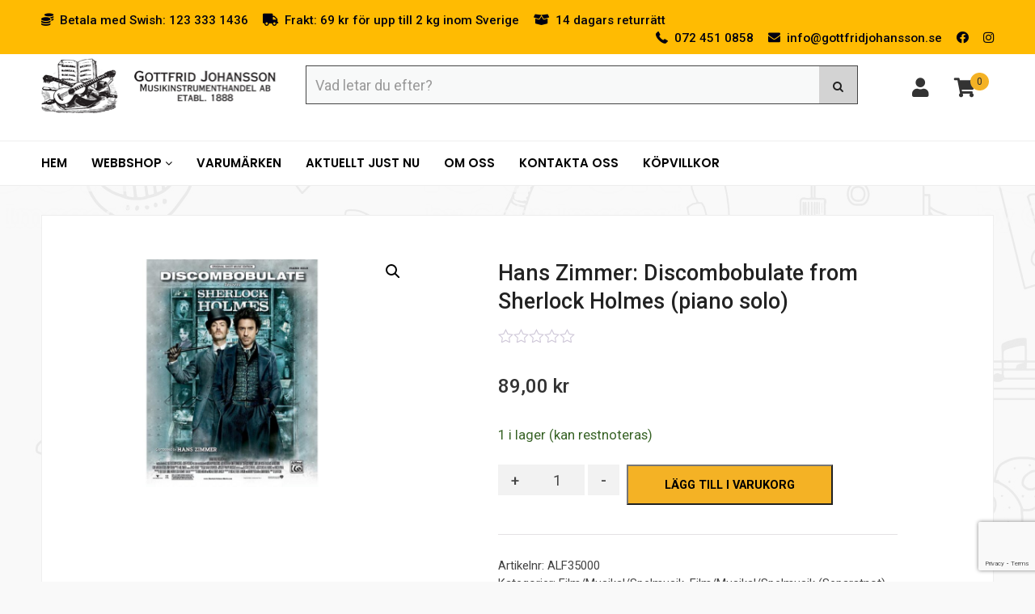

--- FILE ---
content_type: text/html; charset=UTF-8
request_url: https://www.gottfridjohansson.se/produkt/noter/film-musikal-spelmusik/film-musikal-spelmusik-separatnot/hans-zimmer-discombobulate-from-sherlock-holmes-piano-solo/
body_size: 27314
content:
<!DOCTYPE html><html lang="sv"><head><meta http-equiv="X-UA-Compatible" content="IE=Edge"><meta charset="utf-8"><link rel="preconnect" href="https://fonts.gstatic.com/" crossorigin /><title>Hans Zimmer: Discombobulate from Sherlock Holmes (piano solo) | Gottfrid Johansson musik Stockholm</title><meta name="viewport" content="width=device-width, initial-scale=1"><link data-optimized="1" rel="stylesheet" href="https://www.gottfridjohansson.se/wp-content/litespeed/css/47c834f2d3d489e56042aa7834df4c2d.css?ver=f4c2d" type="text/css" media="screen" /><link data-optimized="1" rel="stylesheet" type="text/css" href="https://www.gottfridjohansson.se/wp-content/litespeed/css/005294238c39e9bb90fec5d0e9cb3f2d.css?ver=b3f2d"/><link data-optimized="1" rel="stylesheet" type="text/css" href="https://www.gottfridjohansson.se/wp-content/litespeed/css/63d362af9a53a996fb7a236aedcbb87a.css?ver=bb87a"/><meta name='robots' content='index, follow, max-image-preview:large, max-snippet:-1, max-video-preview:-1' /> <script data-cfasync="false" data-pagespeed-no-defer>var gtm4wp_datalayer_name = "dataLayer";
	var dataLayer = dataLayer || [];
	const gtm4wp_use_sku_instead = false;
	const gtm4wp_currency = 'SEK';
	const gtm4wp_product_per_impression = false;
	const gtm4wp_clear_ecommerce = false;</script> <meta name="description" content="Köp Hans Zimmer: Discombobulate from Sherlock Holmes (piano solo) hos Gottfrid Johansson musikinstrumenthandel, musikaffär i centrala Stockholm." /><link rel="canonical" href="https://www.gottfridjohansson.se/produkt/noter/film-musikal-spelmusik/film-musikal-spelmusik-separatnot/hans-zimmer-discombobulate-from-sherlock-holmes-piano-solo/" /><meta property="og:locale" content="sv_SE" /><meta property="og:type" content="article" /><meta property="og:title" content="Hans Zimmer: Discombobulate from Sherlock Holmes (piano solo) | Gottfrid Johansson musik Stockholm" /><meta property="og:description" content="Köp Hans Zimmer: Discombobulate from Sherlock Holmes (piano solo) hos Gottfrid Johansson musikinstrumenthandel, musikaffär i centrala Stockholm." /><meta property="og:url" content="https://www.gottfridjohansson.se/produkt/noter/film-musikal-spelmusik/film-musikal-spelmusik-separatnot/hans-zimmer-discombobulate-from-sherlock-holmes-piano-solo/" /><meta property="og:site_name" content="Gottfrid Johansson musik Stockholm" /><meta property="article:modified_time" content="2022-03-09T09:41:47+00:00" /><meta property="og:image" content="https://www.gottfridjohansson.se/wp-content/uploads/2022/03/0000483556.jpg" /><meta property="og:image:width" content="800" /><meta property="og:image:height" content="800" /><meta property="og:image:type" content="image/jpeg" /><meta name="twitter:card" content="summary_large_image" /> <script type="application/ld+json" class="yoast-schema-graph">{"@context":"https://schema.org","@graph":[{"@type":"WebPage","@id":"https://www.gottfridjohansson.se/produkt/noter/film-musikal-spelmusik/film-musikal-spelmusik-separatnot/hans-zimmer-discombobulate-from-sherlock-holmes-piano-solo/","url":"https://www.gottfridjohansson.se/produkt/noter/film-musikal-spelmusik/film-musikal-spelmusik-separatnot/hans-zimmer-discombobulate-from-sherlock-holmes-piano-solo/","name":"Hans Zimmer: Discombobulate from Sherlock Holmes (piano solo) | Gottfrid Johansson musik Stockholm","isPartOf":{"@id":"/#website"},"primaryImageOfPage":{"@id":"https://www.gottfridjohansson.se/produkt/noter/film-musikal-spelmusik/film-musikal-spelmusik-separatnot/hans-zimmer-discombobulate-from-sherlock-holmes-piano-solo/#primaryimage"},"image":{"@id":"https://www.gottfridjohansson.se/produkt/noter/film-musikal-spelmusik/film-musikal-spelmusik-separatnot/hans-zimmer-discombobulate-from-sherlock-holmes-piano-solo/#primaryimage"},"thumbnailUrl":"https://www.gottfridjohansson.se/wp-content/uploads/2022/03/0000483556.jpg","datePublished":"2022-03-09T09:41:46+00:00","dateModified":"2022-03-09T09:41:47+00:00","description":"Köp Hans Zimmer: Discombobulate from Sherlock Holmes (piano solo) hos Gottfrid Johansson musikinstrumenthandel, musikaffär i centrala Stockholm.","breadcrumb":{"@id":"https://www.gottfridjohansson.se/produkt/noter/film-musikal-spelmusik/film-musikal-spelmusik-separatnot/hans-zimmer-discombobulate-from-sherlock-holmes-piano-solo/#breadcrumb"},"inLanguage":"sv-SE","potentialAction":[{"@type":"ReadAction","target":["https://www.gottfridjohansson.se/produkt/noter/film-musikal-spelmusik/film-musikal-spelmusik-separatnot/hans-zimmer-discombobulate-from-sherlock-holmes-piano-solo/"]}]},{"@type":"ImageObject","inLanguage":"sv-SE","@id":"https://www.gottfridjohansson.se/produkt/noter/film-musikal-spelmusik/film-musikal-spelmusik-separatnot/hans-zimmer-discombobulate-from-sherlock-holmes-piano-solo/#primaryimage","url":"https://www.gottfridjohansson.se/wp-content/uploads/2022/03/0000483556.jpg","contentUrl":"https://www.gottfridjohansson.se/wp-content/uploads/2022/03/0000483556.jpg","width":800,"height":800},{"@type":"BreadcrumbList","@id":"https://www.gottfridjohansson.se/produkt/noter/film-musikal-spelmusik/film-musikal-spelmusik-separatnot/hans-zimmer-discombobulate-from-sherlock-holmes-piano-solo/#breadcrumb","itemListElement":[{"@type":"ListItem","position":1,"name":"Hem","item":"https://www.gottfridjohansson.se/"},{"@type":"ListItem","position":2,"name":"Hans Zimmer: Discombobulate from Sherlock Holmes (piano solo)"}]},{"@type":"WebSite","@id":"/#website","url":"/","name":"Gottfrid Johansson musik Stockholm","description":"","publisher":{"@id":"/#organization"},"potentialAction":[{"@type":"SearchAction","target":{"@type":"EntryPoint","urlTemplate":"/?s={search_term_string}"},"query-input":{"@type":"PropertyValueSpecification","valueRequired":true,"valueName":"search_term_string"}}],"inLanguage":"sv-SE"},{"@type":"Organization","@id":"/#organization","name":"Gottfrid Johansson Musikinstrumenthandel AB","url":"/","logo":{"@type":"ImageObject","inLanguage":"sv-SE","@id":"/#/schema/logo/image/","url":"https://www.gottfridjohansson.se/wp-content/uploads/2020/03/Gottfrid-Johansson-musik-2.png","contentUrl":"https://www.gottfridjohansson.se/wp-content/uploads/2020/03/Gottfrid-Johansson-musik-2.png","width":470,"height":101,"caption":"Gottfrid Johansson Musikinstrumenthandel AB"},"image":{"@id":"/#/schema/logo/image/"}}]}</script> <link rel='dns-prefetch' href='//fonts.googleapis.com' /><link rel="alternate" type="application/rss+xml" title="Gottfrid Johansson musik Stockholm &raquo; Kommentarsflöde för Hans Zimmer: Discombobulate from Sherlock Holmes (piano solo)" href="https://www.gottfridjohansson.se/produkt/noter/film-musikal-spelmusik/film-musikal-spelmusik-separatnot/hans-zimmer-discombobulate-from-sherlock-holmes-piano-solo/feed/" /> <script>WebFontConfig={google:{families:["Roboto:400,400i,500,500i,700","Lato:400,400i,700,700i,900","Open Sans:300italic,400italic,600italic,300,400,600:latin,latin-ext","Poppins:100,100italic,200,200italic,300,300italic,regular,italic,500,500italic,600,600italic,700,700italic,800,800italic,900,900italic&display=swap"]}};if ( typeof WebFont === "object" && typeof WebFont.load === "function" ) { WebFont.load( WebFontConfig ); }</script><script data-optimized="1" src="https://www.gottfridjohansson.se/wp-content/plugins/litespeed-cache/assets/js/webfontloader.min.js"></script> <link data-optimized="1" rel='stylesheet' id='acfwf-wc-cart-block-integration-css' href='https://www.gottfridjohansson.se/wp-content/litespeed/css/5aa6c57235a33f050f4c4c823ecd38b5.css?ver=53e0b' type='text/css' media='all' /><link data-optimized="1" rel='stylesheet' id='acfwf-wc-checkout-block-integration-css' href='https://www.gottfridjohansson.se/wp-content/litespeed/css/1db2cc1b08b8603904a4840c2d45c727.css?ver=a788e' type='text/css' media='all' /><link data-optimized="1" rel='stylesheet' id='wp-block-library-css' href='https://www.gottfridjohansson.se/wp-content/litespeed/css/ce41b1f29e1b48ec5b9e604453136114.css?ver=411c1' type='text/css' media='all' /><link data-optimized="1" rel='stylesheet' id='acfw-blocks-frontend-css' href='https://www.gottfridjohansson.se/wp-content/litespeed/css/afdeee7e0833b89d34705808a4151d50.css?ver=07290' type='text/css' media='all' /><style id='classic-theme-styles-inline-css' type='text/css'>/*! This file is auto-generated */
.wp-block-button__link{color:#fff;background-color:#32373c;border-radius:9999px;box-shadow:none;text-decoration:none;padding:calc(.667em + 2px) calc(1.333em + 2px);font-size:1.125em}.wp-block-file__button{background:#32373c;color:#fff;text-decoration:none}</style><style id='global-styles-inline-css' type='text/css'>:root{--wp--preset--aspect-ratio--square: 1;--wp--preset--aspect-ratio--4-3: 4/3;--wp--preset--aspect-ratio--3-4: 3/4;--wp--preset--aspect-ratio--3-2: 3/2;--wp--preset--aspect-ratio--2-3: 2/3;--wp--preset--aspect-ratio--16-9: 16/9;--wp--preset--aspect-ratio--9-16: 9/16;--wp--preset--color--black: #000000;--wp--preset--color--cyan-bluish-gray: #abb8c3;--wp--preset--color--white: #ffffff;--wp--preset--color--pale-pink: #f78da7;--wp--preset--color--vivid-red: #cf2e2e;--wp--preset--color--luminous-vivid-orange: #ff6900;--wp--preset--color--luminous-vivid-amber: #fcb900;--wp--preset--color--light-green-cyan: #7bdcb5;--wp--preset--color--vivid-green-cyan: #00d084;--wp--preset--color--pale-cyan-blue: #8ed1fc;--wp--preset--color--vivid-cyan-blue: #0693e3;--wp--preset--color--vivid-purple: #9b51e0;--wp--preset--gradient--vivid-cyan-blue-to-vivid-purple: linear-gradient(135deg,rgba(6,147,227,1) 0%,rgb(155,81,224) 100%);--wp--preset--gradient--light-green-cyan-to-vivid-green-cyan: linear-gradient(135deg,rgb(122,220,180) 0%,rgb(0,208,130) 100%);--wp--preset--gradient--luminous-vivid-amber-to-luminous-vivid-orange: linear-gradient(135deg,rgba(252,185,0,1) 0%,rgba(255,105,0,1) 100%);--wp--preset--gradient--luminous-vivid-orange-to-vivid-red: linear-gradient(135deg,rgba(255,105,0,1) 0%,rgb(207,46,46) 100%);--wp--preset--gradient--very-light-gray-to-cyan-bluish-gray: linear-gradient(135deg,rgb(238,238,238) 0%,rgb(169,184,195) 100%);--wp--preset--gradient--cool-to-warm-spectrum: linear-gradient(135deg,rgb(74,234,220) 0%,rgb(151,120,209) 20%,rgb(207,42,186) 40%,rgb(238,44,130) 60%,rgb(251,105,98) 80%,rgb(254,248,76) 100%);--wp--preset--gradient--blush-light-purple: linear-gradient(135deg,rgb(255,206,236) 0%,rgb(152,150,240) 100%);--wp--preset--gradient--blush-bordeaux: linear-gradient(135deg,rgb(254,205,165) 0%,rgb(254,45,45) 50%,rgb(107,0,62) 100%);--wp--preset--gradient--luminous-dusk: linear-gradient(135deg,rgb(255,203,112) 0%,rgb(199,81,192) 50%,rgb(65,88,208) 100%);--wp--preset--gradient--pale-ocean: linear-gradient(135deg,rgb(255,245,203) 0%,rgb(182,227,212) 50%,rgb(51,167,181) 100%);--wp--preset--gradient--electric-grass: linear-gradient(135deg,rgb(202,248,128) 0%,rgb(113,206,126) 100%);--wp--preset--gradient--midnight: linear-gradient(135deg,rgb(2,3,129) 0%,rgb(40,116,252) 100%);--wp--preset--font-size--small: 13px;--wp--preset--font-size--medium: 20px;--wp--preset--font-size--large: 36px;--wp--preset--font-size--x-large: 42px;--wp--preset--font-family--inter: "Inter", sans-serif;--wp--preset--font-family--cardo: Cardo;--wp--preset--spacing--20: 0.44rem;--wp--preset--spacing--30: 0.67rem;--wp--preset--spacing--40: 1rem;--wp--preset--spacing--50: 1.5rem;--wp--preset--spacing--60: 2.25rem;--wp--preset--spacing--70: 3.38rem;--wp--preset--spacing--80: 5.06rem;--wp--preset--shadow--natural: 6px 6px 9px rgba(0, 0, 0, 0.2);--wp--preset--shadow--deep: 12px 12px 50px rgba(0, 0, 0, 0.4);--wp--preset--shadow--sharp: 6px 6px 0px rgba(0, 0, 0, 0.2);--wp--preset--shadow--outlined: 6px 6px 0px -3px rgba(255, 255, 255, 1), 6px 6px rgba(0, 0, 0, 1);--wp--preset--shadow--crisp: 6px 6px 0px rgba(0, 0, 0, 1);}:where(.is-layout-flex){gap: 0.5em;}:where(.is-layout-grid){gap: 0.5em;}body .is-layout-flex{display: flex;}.is-layout-flex{flex-wrap: wrap;align-items: center;}.is-layout-flex > :is(*, div){margin: 0;}body .is-layout-grid{display: grid;}.is-layout-grid > :is(*, div){margin: 0;}:where(.wp-block-columns.is-layout-flex){gap: 2em;}:where(.wp-block-columns.is-layout-grid){gap: 2em;}:where(.wp-block-post-template.is-layout-flex){gap: 1.25em;}:where(.wp-block-post-template.is-layout-grid){gap: 1.25em;}.has-black-color{color: var(--wp--preset--color--black) !important;}.has-cyan-bluish-gray-color{color: var(--wp--preset--color--cyan-bluish-gray) !important;}.has-white-color{color: var(--wp--preset--color--white) !important;}.has-pale-pink-color{color: var(--wp--preset--color--pale-pink) !important;}.has-vivid-red-color{color: var(--wp--preset--color--vivid-red) !important;}.has-luminous-vivid-orange-color{color: var(--wp--preset--color--luminous-vivid-orange) !important;}.has-luminous-vivid-amber-color{color: var(--wp--preset--color--luminous-vivid-amber) !important;}.has-light-green-cyan-color{color: var(--wp--preset--color--light-green-cyan) !important;}.has-vivid-green-cyan-color{color: var(--wp--preset--color--vivid-green-cyan) !important;}.has-pale-cyan-blue-color{color: var(--wp--preset--color--pale-cyan-blue) !important;}.has-vivid-cyan-blue-color{color: var(--wp--preset--color--vivid-cyan-blue) !important;}.has-vivid-purple-color{color: var(--wp--preset--color--vivid-purple) !important;}.has-black-background-color{background-color: var(--wp--preset--color--black) !important;}.has-cyan-bluish-gray-background-color{background-color: var(--wp--preset--color--cyan-bluish-gray) !important;}.has-white-background-color{background-color: var(--wp--preset--color--white) !important;}.has-pale-pink-background-color{background-color: var(--wp--preset--color--pale-pink) !important;}.has-vivid-red-background-color{background-color: var(--wp--preset--color--vivid-red) !important;}.has-luminous-vivid-orange-background-color{background-color: var(--wp--preset--color--luminous-vivid-orange) !important;}.has-luminous-vivid-amber-background-color{background-color: var(--wp--preset--color--luminous-vivid-amber) !important;}.has-light-green-cyan-background-color{background-color: var(--wp--preset--color--light-green-cyan) !important;}.has-vivid-green-cyan-background-color{background-color: var(--wp--preset--color--vivid-green-cyan) !important;}.has-pale-cyan-blue-background-color{background-color: var(--wp--preset--color--pale-cyan-blue) !important;}.has-vivid-cyan-blue-background-color{background-color: var(--wp--preset--color--vivid-cyan-blue) !important;}.has-vivid-purple-background-color{background-color: var(--wp--preset--color--vivid-purple) !important;}.has-black-border-color{border-color: var(--wp--preset--color--black) !important;}.has-cyan-bluish-gray-border-color{border-color: var(--wp--preset--color--cyan-bluish-gray) !important;}.has-white-border-color{border-color: var(--wp--preset--color--white) !important;}.has-pale-pink-border-color{border-color: var(--wp--preset--color--pale-pink) !important;}.has-vivid-red-border-color{border-color: var(--wp--preset--color--vivid-red) !important;}.has-luminous-vivid-orange-border-color{border-color: var(--wp--preset--color--luminous-vivid-orange) !important;}.has-luminous-vivid-amber-border-color{border-color: var(--wp--preset--color--luminous-vivid-amber) !important;}.has-light-green-cyan-border-color{border-color: var(--wp--preset--color--light-green-cyan) !important;}.has-vivid-green-cyan-border-color{border-color: var(--wp--preset--color--vivid-green-cyan) !important;}.has-pale-cyan-blue-border-color{border-color: var(--wp--preset--color--pale-cyan-blue) !important;}.has-vivid-cyan-blue-border-color{border-color: var(--wp--preset--color--vivid-cyan-blue) !important;}.has-vivid-purple-border-color{border-color: var(--wp--preset--color--vivid-purple) !important;}.has-vivid-cyan-blue-to-vivid-purple-gradient-background{background: var(--wp--preset--gradient--vivid-cyan-blue-to-vivid-purple) !important;}.has-light-green-cyan-to-vivid-green-cyan-gradient-background{background: var(--wp--preset--gradient--light-green-cyan-to-vivid-green-cyan) !important;}.has-luminous-vivid-amber-to-luminous-vivid-orange-gradient-background{background: var(--wp--preset--gradient--luminous-vivid-amber-to-luminous-vivid-orange) !important;}.has-luminous-vivid-orange-to-vivid-red-gradient-background{background: var(--wp--preset--gradient--luminous-vivid-orange-to-vivid-red) !important;}.has-very-light-gray-to-cyan-bluish-gray-gradient-background{background: var(--wp--preset--gradient--very-light-gray-to-cyan-bluish-gray) !important;}.has-cool-to-warm-spectrum-gradient-background{background: var(--wp--preset--gradient--cool-to-warm-spectrum) !important;}.has-blush-light-purple-gradient-background{background: var(--wp--preset--gradient--blush-light-purple) !important;}.has-blush-bordeaux-gradient-background{background: var(--wp--preset--gradient--blush-bordeaux) !important;}.has-luminous-dusk-gradient-background{background: var(--wp--preset--gradient--luminous-dusk) !important;}.has-pale-ocean-gradient-background{background: var(--wp--preset--gradient--pale-ocean) !important;}.has-electric-grass-gradient-background{background: var(--wp--preset--gradient--electric-grass) !important;}.has-midnight-gradient-background{background: var(--wp--preset--gradient--midnight) !important;}.has-small-font-size{font-size: var(--wp--preset--font-size--small) !important;}.has-medium-font-size{font-size: var(--wp--preset--font-size--medium) !important;}.has-large-font-size{font-size: var(--wp--preset--font-size--large) !important;}.has-x-large-font-size{font-size: var(--wp--preset--font-size--x-large) !important;}
:where(.wp-block-post-template.is-layout-flex){gap: 1.25em;}:where(.wp-block-post-template.is-layout-grid){gap: 1.25em;}
:where(.wp-block-columns.is-layout-flex){gap: 2em;}:where(.wp-block-columns.is-layout-grid){gap: 2em;}
:root :where(.wp-block-pullquote){font-size: 1.5em;line-height: 1.6;}</style><link data-optimized="1" rel='stylesheet' id='contact-form-7-css' href='https://www.gottfridjohansson.se/wp-content/litespeed/css/944025ad3aedf95e7e657ddd33ca3f31.css?ver=a8910' type='text/css' media='all' /><link data-optimized="1" rel='stylesheet' id='wa_wcc_mtree_css_file-css' href='https://www.gottfridjohansson.se/wp-content/litespeed/css/5ef2fc86f53d2d8f1e2ca59b88be9af4.css?ver=fef76' type='text/css' media='all' /><link data-optimized="1" rel='stylesheet' id='photoswipe-css' href='https://www.gottfridjohansson.se/wp-content/litespeed/css/1fcc005d8d64f93c83295154304a8700.css?ver=f32c5' type='text/css' media='all' /><link data-optimized="1" rel='stylesheet' id='photoswipe-default-skin-css' href='https://www.gottfridjohansson.se/wp-content/litespeed/css/b2e1a9b9569b35bfdb3a8dadff6557d0.css?ver=73f3a' type='text/css' media='all' /><link data-optimized="1" rel='stylesheet' id='woocommerce-layout-css' href='https://www.gottfridjohansson.se/wp-content/litespeed/css/357b21b25495891f54ed650a0c3d261b.css?ver=a2a60' type='text/css' media='all' /><link data-optimized="1" rel='stylesheet' id='woocommerce-smallscreen-css' href='https://www.gottfridjohansson.se/wp-content/litespeed/css/0ecb8f9a4f296194da2d7236c21dae2d.css?ver=6eda2' type='text/css' media='only screen and (max-width: 768px)' /><link data-optimized="1" rel='stylesheet' id='woocommerce-general-css' href='https://www.gottfridjohansson.se/wp-content/litespeed/css/23eccc8b26e9e9577181d2faaad279ed.css?ver=f6938' type='text/css' media='all' /><style id='woocommerce-inline-inline-css' type='text/css'>.woocommerce form .form-row .required { visibility: visible; }</style><link data-optimized="1" rel='stylesheet' id='dashicons-css' href='https://www.gottfridjohansson.se/wp-content/litespeed/css/2dc234de9a88203b97bf7f76f6792a69.css?ver=4859d' type='text/css' media='all' /><style id='dashicons-inline-css' type='text/css'>[data-font="Dashicons"]:before {font-family: 'Dashicons' !important;content: attr(data-icon) !important;speak: none !important;font-weight: normal !important;font-variant: normal !important;text-transform: none !important;line-height: 1 !important;font-style: normal !important;-webkit-font-smoothing: antialiased !important;-moz-osx-font-smoothing: grayscale !important;}</style><link data-optimized="1" rel='stylesheet' id='wpmm_fontawesome_css-css' href='https://www.gottfridjohansson.se/wp-content/litespeed/css/ac0b73634801a2c02adc3702f83e3dc2.css?ver=065d9' type='text/css' media='all' /><link data-optimized="1" rel='stylesheet' id='wpmm_icofont_css-css' href='https://www.gottfridjohansson.se/wp-content/litespeed/css/78fb91807942f73027fdf9aeca3f0a97.css?ver=2402e' type='text/css' media='all' /><link data-optimized="1" rel='stylesheet' id='wpmm_css-css' href='https://www.gottfridjohansson.se/wp-content/litespeed/css/c2cfaaaa3492c61bd7fe7ec7d0194744.css?ver=91094' type='text/css' media='all' /><link data-optimized="1" rel='stylesheet' id='wp_megamenu_generated_css-css' href='https://www.gottfridjohansson.se/wp-content/litespeed/css/7c8071ed199cf3a618fd4395d57d9187.css?ver=cc457' type='text/css' media='all' /><link data-optimized="1" rel='stylesheet' id='featuresbox_css-css' href='https://www.gottfridjohansson.se/wp-content/litespeed/css/cab660e69590edaaaa6d44ee27025d81.css?ver=73244' type='text/css' media='all' /><link data-optimized="1" rel='stylesheet' id='postgrid_css-css' href='https://www.gottfridjohansson.se/wp-content/litespeed/css/e54cde1452f1dcb2a85982a2efffd16d.css?ver=7ace5' type='text/css' media='all' /><link data-optimized="1" rel='stylesheet' id='wppopups-base-css' href='https://www.gottfridjohansson.se/wp-content/litespeed/css/8193ae4f8df9f93107cdbcc63be39e8c.css?ver=107b0' type='text/css' media='all' /><link data-optimized="1" rel='stylesheet' id='pwb-styles-frontend-css' href='https://www.gottfridjohansson.se/wp-content/litespeed/css/ec554835998bdf783e1306f1ce36d6a9.css?ver=840ce' type='text/css' media='all' /> <script src="https://www.gottfridjohansson.se/wp-includes/js/jquery/jquery.min.js?ver=3.7.1" id="jquery-core-js"></script> <script src="https://www.gottfridjohansson.se/wp-includes/js/jquery/jquery-migrate.min.js?ver=3.4.1" id="jquery-migrate-js"></script> <script src="https://www.gottfridjohansson.se/wp-content/plugins/woocommerce/assets/js/jquery-blockui/jquery.blockUI.min.js?ver=2.7.0-wc.9.3.3" id="jquery-blockui-js" defer data-wp-strategy="defer"></script> <script id="wc-add-to-cart-js-extra">var wc_add_to_cart_params = {"ajax_url":"\/wp-admin\/admin-ajax.php","wc_ajax_url":"\/?wc-ajax=%%endpoint%%","i18n_view_cart":"Visa varukorg","cart_url":"https:\/\/www.gottfridjohansson.se\/varukorg\/","is_cart":"","cart_redirect_after_add":"no"};</script> <script src="https://www.gottfridjohansson.se/wp-content/plugins/woocommerce/assets/js/frontend/add-to-cart.min.js?ver=9.3.3" id="wc-add-to-cart-js" defer data-wp-strategy="defer"></script> <script src="https://www.gottfridjohansson.se/wp-content/plugins/woocommerce/assets/js/zoom/jquery.zoom.min.js?ver=1.7.21-wc.9.3.3" id="zoom-js" defer data-wp-strategy="defer"></script> <script src="https://www.gottfridjohansson.se/wp-content/plugins/woocommerce/assets/js/flexslider/jquery.flexslider.min.js?ver=2.7.2-wc.9.3.3" id="flexslider-js" defer data-wp-strategy="defer"></script> <script src="https://www.gottfridjohansson.se/wp-content/plugins/woocommerce/assets/js/photoswipe/photoswipe.min.js?ver=4.1.1-wc.9.3.3" id="photoswipe-js" defer data-wp-strategy="defer"></script> <script src="https://www.gottfridjohansson.se/wp-content/plugins/woocommerce/assets/js/photoswipe/photoswipe-ui-default.min.js?ver=4.1.1-wc.9.3.3" id="photoswipe-ui-default-js" defer data-wp-strategy="defer"></script> <script id="wc-single-product-js-extra">var wc_single_product_params = {"i18n_required_rating_text":"V\u00e4lj ett betyg","review_rating_required":"yes","flexslider":{"rtl":false,"animation":"slide","smoothHeight":true,"directionNav":false,"controlNav":"thumbnails","slideshow":false,"animationSpeed":500,"animationLoop":false,"allowOneSlide":false},"zoom_enabled":"1","zoom_options":[],"photoswipe_enabled":"1","photoswipe_options":{"shareEl":false,"closeOnScroll":false,"history":false,"hideAnimationDuration":0,"showAnimationDuration":0},"flexslider_enabled":"1"};</script> <script src="https://www.gottfridjohansson.se/wp-content/plugins/woocommerce/assets/js/frontend/single-product.min.js?ver=9.3.3" id="wc-single-product-js" defer data-wp-strategy="defer"></script> <script src="https://www.gottfridjohansson.se/wp-content/plugins/woocommerce/assets/js/js-cookie/js.cookie.min.js?ver=2.1.4-wc.9.3.3" id="js-cookie-js" defer data-wp-strategy="defer"></script> <script id="woocommerce-js-extra">var woocommerce_params = {"ajax_url":"\/wp-admin\/admin-ajax.php","wc_ajax_url":"\/?wc-ajax=%%endpoint%%"};</script> <script src="https://www.gottfridjohansson.se/wp-content/plugins/woocommerce/assets/js/frontend/woocommerce.min.js?ver=9.3.3" id="woocommerce-js" defer data-wp-strategy="defer"></script> <script src="https://www.gottfridjohansson.se/wp-content/plugins/wp-megamenu/addons/wpmm-featuresbox/wpmm-featuresbox.js?ver=1" id="featuresbox-style-js"></script> <script id="postgrid-style-js-extra">var postgrid_ajax_load = {"ajax_url":"https:\/\/www.gottfridjohansson.se\/wp-admin\/admin-ajax.php","redirecturl":"https:\/\/www.gottfridjohansson.se\/"};</script> <script src="https://www.gottfridjohansson.se/wp-content/plugins/wp-megamenu/addons/wpmm-gridpost/wpmm-gridpost.js?ver=1" id="postgrid-style-js"></script> <link rel="https://api.w.org/" href="https://www.gottfridjohansson.se/wp-json/" /><link rel="alternate" title="JSON" type="application/json" href="https://www.gottfridjohansson.se/wp-json/wp/v2/product/54586" /><link rel='shortlink' href='https://www.gottfridjohansson.se/?p=54586' /><link rel="alternate" title="oEmbed (JSON)" type="application/json+oembed" href="https://www.gottfridjohansson.se/wp-json/oembed/1.0/embed?url=https%3A%2F%2Fwww.gottfridjohansson.se%2Fprodukt%2Fnoter%2Ffilm-musikal-spelmusik%2Ffilm-musikal-spelmusik-separatnot%2Fhans-zimmer-discombobulate-from-sherlock-holmes-piano-solo%2F" /><link rel="alternate" title="oEmbed (XML)" type="text/xml+oembed" href="https://www.gottfridjohansson.se/wp-json/oembed/1.0/embed?url=https%3A%2F%2Fwww.gottfridjohansson.se%2Fprodukt%2Fnoter%2Ffilm-musikal-spelmusik%2Ffilm-musikal-spelmusik-separatnot%2Fhans-zimmer-discombobulate-from-sherlock-holmes-piano-solo%2F&#038;format=xml" /><style>.wp-megamenu-wrap &gt; ul.wp-megamenu &gt; li.wpmm_mega_menu &gt; .wpmm-strees-row-container 
                        &gt; ul.wp-megamenu-sub-menu { width: 100% !important;}.wp-megamenu &gt; li.wp-megamenu-item-116.wpmm-item-fixed-width  &gt; ul.wp-megamenu-sub-menu { width: 100% !important;}.wpmm-nav-wrap ul.wp-megamenu&gt;li ul.wp-megamenu-sub-menu #wp-megamenu-item-116&gt;a { }.wpmm-nav-wrap .wp-megamenu&gt;li&gt;ul.wp-megamenu-sub-menu li#wp-megamenu-item-116&gt;a { }li#wp-megamenu-item-116&gt; ul ul ul&gt; li { width: 100%; display: inline-block;} li#wp-megamenu-item-116 a { }#wp-megamenu-item-116&gt; .wp-megamenu-sub-menu { }.wp-megamenu-wrap &gt; ul.wp-megamenu &gt; li.wpmm_mega_menu &gt; .wpmm-strees-row-container 
                        &gt; ul.wp-megamenu-sub-menu { width: 100% !important;}.wp-megamenu &gt; li.wp-megamenu-item-4792.wpmm-item-fixed-width  &gt; ul.wp-megamenu-sub-menu { width: 100% !important;}.wpmm-nav-wrap ul.wp-megamenu&gt;li ul.wp-megamenu-sub-menu #wp-megamenu-item-4792&gt;a { }.wpmm-nav-wrap .wp-megamenu&gt;li&gt;ul.wp-megamenu-sub-menu li#wp-megamenu-item-4792&gt;a { }li#wp-megamenu-item-4792&gt; ul ul ul&gt; li { width: 100%; display: inline-block;} li#wp-megamenu-item-4792 a { }#wp-megamenu-item-4792&gt; .wp-megamenu-sub-menu { }.wp-megamenu-wrap &gt; ul.wp-megamenu &gt; li.wpmm_mega_menu &gt; .wpmm-strees-row-container 
                        &gt; ul.wp-megamenu-sub-menu { width: 100% !important;}.wp-megamenu &gt; li.wp-megamenu-item-13.wpmm-item-fixed-width  &gt; ul.wp-megamenu-sub-menu { width: 100% !important;}.wpmm-nav-wrap ul.wp-megamenu&gt;li ul.wp-megamenu-sub-menu #wp-megamenu-item-13&gt;a { }.wpmm-nav-wrap .wp-megamenu&gt;li&gt;ul.wp-megamenu-sub-menu li#wp-megamenu-item-13&gt;a { }li#wp-megamenu-item-13&gt; ul ul ul&gt; li { width: 100%; display: inline-block;} li#wp-megamenu-item-13 a { }#wp-megamenu-item-13&gt; .wp-megamenu-sub-menu { }.wp-megamenu-wrap &gt; ul.wp-megamenu &gt; li.wpmm_mega_menu &gt; .wpmm-strees-row-container 
                        &gt; ul.wp-megamenu-sub-menu { width: 100% !important;}.wp-megamenu &gt; li.wp-megamenu-item-96.wpmm-item-fixed-width  &gt; ul.wp-megamenu-sub-menu { width: 100% !important;}.wpmm-nav-wrap ul.wp-megamenu&gt;li ul.wp-megamenu-sub-menu #wp-megamenu-item-96&gt;a { }.wpmm-nav-wrap .wp-megamenu&gt;li&gt;ul.wp-megamenu-sub-menu li#wp-megamenu-item-96&gt;a { }li#wp-megamenu-item-96&gt; ul ul ul&gt; li { width: 100%; display: inline-block;} li#wp-megamenu-item-96 a { }#wp-megamenu-item-96&gt; .wp-megamenu-sub-menu { }.wp-megamenu-wrap &gt; ul.wp-megamenu &gt; li.wpmm_mega_menu &gt; .wpmm-strees-row-container 
                        &gt; ul.wp-megamenu-sub-menu { width: 100% !important;}.wp-megamenu &gt; li.wp-megamenu-item-4823.wpmm-item-fixed-width  &gt; ul.wp-megamenu-sub-menu { width: 100% !important;}.wpmm-nav-wrap ul.wp-megamenu&gt;li ul.wp-megamenu-sub-menu #wp-megamenu-item-4823&gt;a { }.wpmm-nav-wrap .wp-megamenu&gt;li&gt;ul.wp-megamenu-sub-menu li#wp-megamenu-item-4823&gt;a { }li#wp-megamenu-item-4823&gt; ul ul ul&gt; li { width: 100%; display: inline-block;} li#wp-megamenu-item-4823 a { }#wp-megamenu-item-4823&gt; .wp-megamenu-sub-menu { }.wp-megamenu-wrap &gt; ul.wp-megamenu &gt; li.wpmm_mega_menu &gt; .wpmm-strees-row-container 
                        &gt; ul.wp-megamenu-sub-menu { width: 100% !important;}.wp-megamenu &gt; li.wp-megamenu-item-4817.wpmm-item-fixed-width  &gt; ul.wp-megamenu-sub-menu { width: 100% !important;}.wpmm-nav-wrap ul.wp-megamenu&gt;li ul.wp-megamenu-sub-menu #wp-megamenu-item-4817&gt;a { }.wpmm-nav-wrap .wp-megamenu&gt;li&gt;ul.wp-megamenu-sub-menu li#wp-megamenu-item-4817&gt;a { }li#wp-megamenu-item-4817&gt; ul ul ul&gt; li { width: 100%; display: inline-block;} li#wp-megamenu-item-4817 a { }#wp-megamenu-item-4817&gt; .wp-megamenu-sub-menu { }.wp-megamenu-wrap &gt; ul.wp-megamenu &gt; li.wpmm_mega_menu &gt; .wpmm-strees-row-container 
                        &gt; ul.wp-megamenu-sub-menu { width: 100% !important;}.wp-megamenu &gt; li.wp-megamenu-item-4612.wpmm-item-fixed-width  &gt; ul.wp-megamenu-sub-menu { width: 100% !important;}.wpmm-nav-wrap ul.wp-megamenu&gt;li ul.wp-megamenu-sub-menu #wp-megamenu-item-4612&gt;a { }.wpmm-nav-wrap .wp-megamenu&gt;li&gt;ul.wp-megamenu-sub-menu li#wp-megamenu-item-4612&gt;a { }li#wp-megamenu-item-4612&gt; ul ul ul&gt; li { width: 100%; display: inline-block;} li#wp-megamenu-item-4612 a { }#wp-megamenu-item-4612&gt; .wp-megamenu-sub-menu { }.wp-megamenu-wrap &gt; ul.wp-megamenu &gt; li.wpmm_mega_menu &gt; .wpmm-strees-row-container 
                        &gt; ul.wp-megamenu-sub-menu { width: 100% !important;}.wp-megamenu &gt; li.wp-megamenu-item-5154.wpmm-item-fixed-width  &gt; ul.wp-megamenu-sub-menu { width: 100% !important;}.wp-megamenu-wrap .wpmm-nav-wrap &gt; ul.wp-megamenu li.wpmm_dropdown_menu ul.wp-megamenu-sub-menu li.menu-item-has-children.wp-megamenu-item-5154.wpmm-submenu-right &gt; ul.wp-megamenu-sub-menu {left: 100%;}.wpmm-nav-wrap ul.wp-megamenu&gt;li ul.wp-megamenu-sub-menu #wp-megamenu-item-5154&gt;a { font-weight: 300 !important;text-align: left !important;}.wpmm-nav-wrap .wp-megamenu&gt;li&gt;ul.wp-megamenu-sub-menu li#wp-megamenu-item-5154&gt;a { }li#wp-megamenu-item-5154&gt; ul ul ul&gt; li { margin-left: px !important;width: 100%; display: inline-block;} li#wp-megamenu-item-5154 a { padding-left: px !important;}#wp-megamenu-item-5154&gt; .wp-megamenu-sub-menu { padding-left: px !important;}.wp-megamenu-wrap &gt; ul.wp-megamenu &gt; li.wpmm_mega_menu &gt; .wpmm-strees-row-container 
                        &gt; ul.wp-megamenu-sub-menu { width: 100% !important;}.wp-megamenu &gt; li.wp-megamenu-item-4708.wpmm-item-fixed-width  &gt; ul.wp-megamenu-sub-menu { width: 100% !important;}.wpmm-nav-wrap ul.wp-megamenu&gt;li ul.wp-megamenu-sub-menu #wp-megamenu-item-4708&gt;a { }.wpmm-nav-wrap .wp-megamenu&gt;li&gt;ul.wp-megamenu-sub-menu li#wp-megamenu-item-4708&gt;a { }li#wp-megamenu-item-4708&gt; ul ul ul&gt; li { width: 100%; display: inline-block;} li#wp-megamenu-item-4708 a { }#wp-megamenu-item-4708&gt; .wp-megamenu-sub-menu { }.wp-megamenu-wrap &gt; ul.wp-megamenu &gt; li.wpmm_mega_menu &gt; .wpmm-strees-row-container 
                        &gt; ul.wp-megamenu-sub-menu { width: 100% !important;}.wp-megamenu &gt; li.wp-megamenu-item-5159.wpmm-item-fixed-width  &gt; ul.wp-megamenu-sub-menu { width: 100% !important;}.wpmm-nav-wrap ul.wp-megamenu&gt;li ul.wp-megamenu-sub-menu #wp-megamenu-item-5159&gt;a { }.wpmm-nav-wrap .wp-megamenu&gt;li&gt;ul.wp-megamenu-sub-menu li#wp-megamenu-item-5159&gt;a { }li#wp-megamenu-item-5159&gt; ul ul ul&gt; li { width: 100%; display: inline-block;} li#wp-megamenu-item-5159 a { }#wp-megamenu-item-5159&gt; .wp-megamenu-sub-menu { }.wp-megamenu-wrap &gt; ul.wp-megamenu &gt; li.wpmm_mega_menu &gt; .wpmm-strees-row-container 
                        &gt; ul.wp-megamenu-sub-menu { width: 100% !important;}.wp-megamenu &gt; li.wp-megamenu-item-5360.wpmm-item-fixed-width  &gt; ul.wp-megamenu-sub-menu { width: 100% !important;}.wpmm-nav-wrap ul.wp-megamenu&gt;li ul.wp-megamenu-sub-menu #wp-megamenu-item-5360&gt;a { }.wpmm-nav-wrap .wp-megamenu&gt;li&gt;ul.wp-megamenu-sub-menu li#wp-megamenu-item-5360&gt;a { }li#wp-megamenu-item-5360&gt; ul ul ul&gt; li { width: 100%; display: inline-block;} li#wp-megamenu-item-5360 a { }#wp-megamenu-item-5360&gt; .wp-megamenu-sub-menu { }.wp-megamenu-wrap &gt; ul.wp-megamenu &gt; li.wpmm_mega_menu &gt; .wpmm-strees-row-container 
                        &gt; ul.wp-megamenu-sub-menu { width: 100% !important;}.wp-megamenu &gt; li.wp-megamenu-item-5358.wpmm-item-fixed-width  &gt; ul.wp-megamenu-sub-menu { width: 100% !important;}.wpmm-nav-wrap ul.wp-megamenu&gt;li ul.wp-megamenu-sub-menu #wp-megamenu-item-5358&gt;a { }.wpmm-nav-wrap .wp-megamenu&gt;li&gt;ul.wp-megamenu-sub-menu li#wp-megamenu-item-5358&gt;a { }li#wp-megamenu-item-5358&gt; ul ul ul&gt; li { width: 100%; display: inline-block;} li#wp-megamenu-item-5358 a { }#wp-megamenu-item-5358&gt; .wp-megamenu-sub-menu { }.wp-megamenu-wrap &gt; ul.wp-megamenu &gt; li.wpmm_mega_menu &gt; .wpmm-strees-row-container 
                        &gt; ul.wp-megamenu-sub-menu { width: 100% !important;}.wp-megamenu &gt; li.wp-megamenu-item-5400.wpmm-item-fixed-width  &gt; ul.wp-megamenu-sub-menu { width: 100% !important;}.wpmm-nav-wrap ul.wp-megamenu&gt;li ul.wp-megamenu-sub-menu #wp-megamenu-item-5400&gt;a { }.wpmm-nav-wrap .wp-megamenu&gt;li&gt;ul.wp-megamenu-sub-menu li#wp-megamenu-item-5400&gt;a { }li#wp-megamenu-item-5400&gt; ul ul ul&gt; li { width: 100%; display: inline-block;} li#wp-megamenu-item-5400 a { }#wp-megamenu-item-5400&gt; .wp-megamenu-sub-menu { }.wp-megamenu-wrap &gt; ul.wp-megamenu &gt; li.wpmm_mega_menu &gt; .wpmm-strees-row-container 
                        &gt; ul.wp-megamenu-sub-menu { width: 100% !important;}.wp-megamenu &gt; li.wp-megamenu-item-5398.wpmm-item-fixed-width  &gt; ul.wp-megamenu-sub-menu { width: 100% !important;}.wpmm-nav-wrap ul.wp-megamenu&gt;li ul.wp-megamenu-sub-menu #wp-megamenu-item-5398&gt;a { }.wpmm-nav-wrap .wp-megamenu&gt;li&gt;ul.wp-megamenu-sub-menu li#wp-megamenu-item-5398&gt;a { }li#wp-megamenu-item-5398&gt; ul ul ul&gt; li { width: 100%; display: inline-block;} li#wp-megamenu-item-5398 a { }#wp-megamenu-item-5398&gt; .wp-megamenu-sub-menu { }.wp-megamenu-wrap &gt; ul.wp-megamenu &gt; li.wpmm_mega_menu &gt; .wpmm-strees-row-container 
                        &gt; ul.wp-megamenu-sub-menu { width: 100% !important;}.wp-megamenu &gt; li.wp-megamenu-item-5397.wpmm-item-fixed-width  &gt; ul.wp-megamenu-sub-menu { width: 100% !important;}.wpmm-nav-wrap ul.wp-megamenu&gt;li ul.wp-megamenu-sub-menu #wp-megamenu-item-5397&gt;a { }.wpmm-nav-wrap .wp-megamenu&gt;li&gt;ul.wp-megamenu-sub-menu li#wp-megamenu-item-5397&gt;a { }li#wp-megamenu-item-5397&gt; ul ul ul&gt; li { width: 100%; display: inline-block;} li#wp-megamenu-item-5397 a { }#wp-megamenu-item-5397&gt; .wp-megamenu-sub-menu { }.wp-megamenu-wrap &gt; ul.wp-megamenu &gt; li.wpmm_mega_menu &gt; .wpmm-strees-row-container 
                        &gt; ul.wp-megamenu-sub-menu { width: 100% !important;}.wp-megamenu &gt; li.wp-megamenu-item-5396.wpmm-item-fixed-width  &gt; ul.wp-megamenu-sub-menu { width: 100% !important;}.wpmm-nav-wrap ul.wp-megamenu&gt;li ul.wp-megamenu-sub-menu #wp-megamenu-item-5396&gt;a { }.wpmm-nav-wrap .wp-megamenu&gt;li&gt;ul.wp-megamenu-sub-menu li#wp-megamenu-item-5396&gt;a { }li#wp-megamenu-item-5396&gt; ul ul ul&gt; li { width: 100%; display: inline-block;} li#wp-megamenu-item-5396 a { }#wp-megamenu-item-5396&gt; .wp-megamenu-sub-menu { }.wp-megamenu-wrap &gt; ul.wp-megamenu &gt; li.wpmm_mega_menu &gt; .wpmm-strees-row-container 
                        &gt; ul.wp-megamenu-sub-menu { width: 100% !important;}.wp-megamenu &gt; li.wp-megamenu-item-144.wpmm-item-fixed-width  &gt; ul.wp-megamenu-sub-menu { width: 100% !important;}.wpmm-nav-wrap ul.wp-megamenu&gt;li ul.wp-megamenu-sub-menu #wp-megamenu-item-144&gt;a { }.wpmm-nav-wrap .wp-megamenu&gt;li&gt;ul.wp-megamenu-sub-menu li#wp-megamenu-item-144&gt;a { }li#wp-megamenu-item-144&gt; ul ul ul&gt; li { width: 100%; display: inline-block;} li#wp-megamenu-item-144 a { }#wp-megamenu-item-144&gt; .wp-megamenu-sub-menu { }.wp-megamenu-wrap &gt; ul.wp-megamenu &gt; li.wpmm_mega_menu &gt; .wpmm-strees-row-container 
                        &gt; ul.wp-megamenu-sub-menu { width: 100% !important;}.wp-megamenu &gt; li.wp-megamenu-item-145.wpmm-item-fixed-width  &gt; ul.wp-megamenu-sub-menu { width: 100% !important;}.wpmm-nav-wrap ul.wp-megamenu&gt;li ul.wp-megamenu-sub-menu #wp-megamenu-item-145&gt;a { }.wpmm-nav-wrap .wp-megamenu&gt;li&gt;ul.wp-megamenu-sub-menu li#wp-megamenu-item-145&gt;a { }li#wp-megamenu-item-145&gt; ul ul ul&gt; li { width: 100%; display: inline-block;} li#wp-megamenu-item-145 a { }#wp-megamenu-item-145&gt; .wp-megamenu-sub-menu { }.wp-megamenu-wrap &gt; ul.wp-megamenu &gt; li.wpmm_mega_menu &gt; .wpmm-strees-row-container 
                        &gt; ul.wp-megamenu-sub-menu { width: 100% !important;}.wp-megamenu &gt; li.wp-megamenu-item-143.wpmm-item-fixed-width  &gt; ul.wp-megamenu-sub-menu { width: 100% !important;}.wpmm-nav-wrap ul.wp-megamenu&gt;li ul.wp-megamenu-sub-menu #wp-megamenu-item-143&gt;a { }.wpmm-nav-wrap .wp-megamenu&gt;li&gt;ul.wp-megamenu-sub-menu li#wp-megamenu-item-143&gt;a { }li#wp-megamenu-item-143&gt; ul ul ul&gt; li { width: 100%; display: inline-block;} li#wp-megamenu-item-143 a { }#wp-megamenu-item-143&gt; .wp-megamenu-sub-menu { }.wp-megamenu-wrap &gt; ul.wp-megamenu &gt; li.wpmm_mega_menu &gt; .wpmm-strees-row-container 
                        &gt; ul.wp-megamenu-sub-menu { width: 100% !important;}.wp-megamenu &gt; li.wp-megamenu-item-146.wpmm-item-fixed-width  &gt; ul.wp-megamenu-sub-menu { width: 100% !important;}.wpmm-nav-wrap ul.wp-megamenu&gt;li ul.wp-megamenu-sub-menu #wp-megamenu-item-146&gt;a { }.wpmm-nav-wrap .wp-megamenu&gt;li&gt;ul.wp-megamenu-sub-menu li#wp-megamenu-item-146&gt;a { }li#wp-megamenu-item-146&gt; ul ul ul&gt; li { width: 100%; display: inline-block;} li#wp-megamenu-item-146 a { }#wp-megamenu-item-146&gt; .wp-megamenu-sub-menu { }.wp-megamenu-wrap &gt; ul.wp-megamenu &gt; li.wpmm_mega_menu &gt; .wpmm-strees-row-container 
                        &gt; ul.wp-megamenu-sub-menu { width: 100% !important;}.wp-megamenu &gt; li.wp-megamenu-item-6967.wpmm-item-fixed-width  &gt; ul.wp-megamenu-sub-menu { width: 100% !important;}.wpmm-nav-wrap ul.wp-megamenu&gt;li ul.wp-megamenu-sub-menu #wp-megamenu-item-6967&gt;a { }.wpmm-nav-wrap .wp-megamenu&gt;li&gt;ul.wp-megamenu-sub-menu li#wp-megamenu-item-6967&gt;a { }li#wp-megamenu-item-6967&gt; ul ul ul&gt; li { width: 100%; display: inline-block;} li#wp-megamenu-item-6967 a { }#wp-megamenu-item-6967&gt; .wp-megamenu-sub-menu { }.wp-megamenu-wrap &gt; ul.wp-megamenu &gt; li.wpmm_mega_menu &gt; .wpmm-strees-row-container 
                        &gt; ul.wp-megamenu-sub-menu { width: 100% !important;}.wp-megamenu &gt; li.wp-megamenu-item-39669.wpmm-item-fixed-width  &gt; ul.wp-megamenu-sub-menu { width: 100% !important;}.wpmm-nav-wrap ul.wp-megamenu&gt;li ul.wp-megamenu-sub-menu #wp-megamenu-item-39669&gt;a { }.wpmm-nav-wrap .wp-megamenu&gt;li&gt;ul.wp-megamenu-sub-menu li#wp-megamenu-item-39669&gt;a { }li#wp-megamenu-item-39669&gt; ul ul ul&gt; li { width: 100%; display: inline-block;} li#wp-megamenu-item-39669 a { }#wp-megamenu-item-39669&gt; .wp-megamenu-sub-menu { }.wp-megamenu-wrap &gt; ul.wp-megamenu &gt; li.wpmm_mega_menu &gt; .wpmm-strees-row-container 
                        &gt; ul.wp-megamenu-sub-menu { width: 100% !important;}.wp-megamenu &gt; li.wp-megamenu-item-48040.wpmm-item-fixed-width  &gt; ul.wp-megamenu-sub-menu { width: 100% !important;}.wpmm-nav-wrap ul.wp-megamenu&gt;li ul.wp-megamenu-sub-menu #wp-megamenu-item-48040&gt;a { }.wpmm-nav-wrap .wp-megamenu&gt;li&gt;ul.wp-megamenu-sub-menu li#wp-megamenu-item-48040&gt;a { }li#wp-megamenu-item-48040&gt; ul ul ul&gt; li { width: 100%; display: inline-block;} li#wp-megamenu-item-48040 a { }#wp-megamenu-item-48040&gt; .wp-megamenu-sub-menu { }</style><style></style>
 <script data-cfasync="false" data-pagespeed-no-defer type="text/javascript">var dataLayer_content = {"pagePostType":"product","pagePostType2":"single-product","pagePostAuthor":"Gottfrid","cartContent":{"totals":{"applied_coupons":[],"discount_total":0,"subtotal":0,"total":0},"items":[]},"productRatingCounts":[],"productAverageRating":0,"productReviewCount":0,"productType":"simple","productIsVariable":0};
	dataLayer.push( dataLayer_content );</script> <script data-cfasync="false">(function(w,d,s,l,i){w[l]=w[l]||[];w[l].push({'gtm.start':
new Date().getTime(),event:'gtm.js'});var f=d.getElementsByTagName(s)[0],
j=d.createElement(s),dl=l!='dataLayer'?'&l='+l:'';j.async=true;j.src=
'//www.googletagmanager.com/gtm.js?id='+i+dl;f.parentNode.insertBefore(j,f);
})(window,document,'script','dataLayer','GTM-KD7L49K');</script> 	<noscript><style>.woocommerce-product-gallery{ opacity: 1 !important; }</style></noscript><link rel="modulepreload" href="https://www.gottfridjohansson.se/wp-content/plugins/advanced-coupons-for-woocommerce-free/dist/common/NoticesPlugin.4b31c3cc.js" /><link rel="modulepreload" href="https://www.gottfridjohansson.se/wp-content/plugins/advanced-coupons-for-woocommerce-free/dist/common/NoticesPlugin.4b31c3cc.js" /><style id='wp-fonts-local' type='text/css'>@font-face{font-family:Inter;font-style:normal;font-weight:300 900;font-display:fallback;src:url('https://www.gottfridjohansson.se/wp-content/plugins/woocommerce/assets/fonts/Inter-VariableFont_slnt,wght.woff2') format('woff2');font-stretch:normal;}
@font-face{font-family:Cardo;font-style:normal;font-weight:400;font-display:fallback;src:url('https://www.gottfridjohansson.se/wp-content/plugins/woocommerce/assets/fonts/cardo_normal_400.woff2') format('woff2');}</style><link rel="icon" href="https://www.gottfridjohansson.se/wp-content/uploads/2020/12/cropped-gfj-logo-1-32x32.png" sizes="32x32" /><link rel="icon" href="https://www.gottfridjohansson.se/wp-content/uploads/2020/12/cropped-gfj-logo-1-192x192.png" sizes="192x192" /><link rel="apple-touch-icon" href="https://www.gottfridjohansson.se/wp-content/uploads/2020/12/cropped-gfj-logo-1-180x180.png" /><meta name="msapplication-TileImage" content="https://www.gottfridjohansson.se/wp-content/uploads/2020/12/cropped-gfj-logo-1-270x270.png" /><style type="text/css" id="wp-custom-css">/* ALGOLIA -start */
.search-form-wrapper input.form-control{
	background: #f9f9f9;
}
.search-gfj-d{
	border:1px solid;
	display:grid;
}
.search-gfj-d .searchTerm {
	width:93%!important;
}
.search-gfj-d .searchButton{
	width:7%;
	border: none!important;
	background: lightgrey;
	border-radius:inherit;
}
.search-form-wrapper i.fa{
	color:#6C6A61;
	font-size:inherit!important;
}

@media only screen and (max-width: 1022px) {
.search-gfj-m form {
    width: 100%;
    border: 1px solid;
}
.search-gfj-m .searchTerm {
	width:93%!important;}
.search-gfj-m .searchButton{
	width:7%;
	background:lightgrey;
	border:none;
	border-radius:inherit;}
}

/* ALGOLIA -end */


mark.count{
	display:none;
}


/*.search-gfj-d form {
    width: 100%;
    border: 2px solid;
}*/

body.search-results .news-navigation a{
	background: #f4b225;
  color: #000;
  text-transform: uppercase;
  border: 0;
  padding: 0.5rem 2rem;
  -webkit-appearance: none;
  -webkit-border-radius: 0;
}


.wpmm_brand_logo_wrap,.wp-megamenu-item-13 .wp-megamenu-sub-menu .wpmm_item_description,.wpmm-search-wrap {
    display: none;
}
#wp-megamenu-primary-menu {
    background-color: #fff;
    padding-right: 0;
    padding-left: 0;
}
#wp-megamenu-primary-menu>.wpmm-nav-wrap ul.wp-megamenu>li>a, .wp-megamenu-wrap .wpmm-nav-wrap>ul>li.wpmm-social-link.wpmm-social-link-search a, .wpmm-menu-cart .cart-icon .fa-shopping-cart, .wp-megamenu-wrap .form .submit, .wpmm-menu-cart span.cart-icon i {
    font-family: 'Poppins';
    color: #000;
    font-size: 15px;
    font-weight: 600;
    line-height: 24px;
    text-transform: uppercase;
    letter-spacing: 0;
}
#wp-megamenu-primary-menu>.wpmm-nav-wrap ul.wp-megamenu>li.wpmm_mega_menu>ul.wp-megamenu-sub-menu {
    box-shadow: -1px 5px 10px 5px rgba(0, 0, 0, 0.1);
}
.wp-megamenu-wrap .wpmm-nav-wrap > ul > li > a, .wp-megamenu-wrap .wpmm-nav-wrap > ul > li .wpmm-search-wrap > a.search-open-icon {
    padding: 15px 30px 15px 0;
}

/*Widget*/
.sidebar-produkter{margin-bottom:0.6rem;}
.pwb-dropdown-widget{width:92%;
margin:auto;display:block;}


/*Varumärken*/
@media screen and (min-width: 1023px) {
	.pwb-az-listing-content{
	column-count:2;
	column-gap:2
}

}
.pwb-az-listing-row{
	font-size:0.8rem;
}
.pwb-az-listing-row:first-child p{margin-top:0;}
.pwb-az-listing-col>a {overflow:initial;}


.cart_totals .woocommerce-shipping-destination{
	display:none;
}

.search-list.eq-h.clearfix li h2 {
	white-space: normal;
	font-size: 0.9rem
}

.wc_payment_method.payment_method_paysoncheckout label img{
content:url("https://www.gottfridjohansson.se/wp-content/themes/gj/images/betalsatt.png"	);
	max-width: 150px !important;
}
.wc_payment_methods li.payment_method_klarna_payments_pay_later{
	display:none !important;
}

.cross-sells .woocommerce-loop-product__title{
	white-space: break;
	overflow: hidden;
	text-overflow: ellipsis;
	max-height: 150px;
}

.cross-sells .price .woocommerce-Price-amount.amount{
	display: block;
	margin-bottom: 15px;
}

#billing_country_field span.woocommerce-input-wrapper strong:before {
    content: "Endast ";
}

.start-helptext{
	 color: #222;
    font-size: 1.325rem;
    font-weight: 500;
    margin-bottom: 1.25rem;
}

.footer-title{
	     color: #222;
    font-size: 1rem;
    font-weight: 700;
    text-transform: none;
    margin: 0 0 .5rem;
}

/*Space runt tap targets*/
.card-links li, .footer .wrapper .col .menu li, .pwb-az-listing-header li, .content-sidebar li a, .related .products .add-to-cart-button {
	display: block;
	margin-bottom: 0.7em!important;
}

@media screen and (min-width: 1023px){
	.footer-title{
    color: #222;
    font-size: .9rem;
    margin: 0 0 .5rem;    
	}}

/*Kontraster*/
.intro-start-txt, .contact-txt, .news-list li, .news-list li span, .varumarken-widget, .sidebar-produkter {
	color:#222!important;
}

.last input{
	color: #000!important;
	font-weight: bold;
}

.gfj-slider-item a.read-more, .woocommerce ul.products li.product a, .woocommerce div.product form.cart .button, .butiken-content, .content-page {
	color: #000!important;
}

.woocommerce a.added_to_cart{
	background: #d5d5d5;
}

.woocommerce div.product form.cart .button:hover{
    background: #332332!important;
    color: #fff !important;
}

.butiken-page li a, .intro-start-txt a, .news-list li a, .pwb-az-listing-col>a, .pwb-az-listing-header a, .butiken-content a, .content-page a{
	color: #765101!important;
}
.butiken-page li a:hover, .intro-start-txt a:hover, .news-list li a:hover, .pwb-az-listing-col>a:hover, .pwb-az-listing-header a:hover, .butiken-content a:hover, .content-page a:hover{
	color: #f4b225!important;
}

.card-links li a{
	color: #666!important;
}

.card-links li a:hover{
	color: #000!important;
}

.woocommerce div.product .stock{
	color: #376225;
}</style></head><body class="product-template-default single single-product postid-54586 wp-custom-logo theme-gj woocommerce woocommerce-page woocommerce-no-js wp-megamenu"><div class="top-bar"><div class="wrapper clearfix"><ul class="clearfix"><li><i class="fas fa-coins"></i> Betala med Swish: 123 333 1436</li><li><i class="fas fa-truck"></i> Frakt: 69 kr för upp till 2 kg inom Sverige</li><li><i class="fas fa-box-open"></i> 14 dagars returrätt</li><li></li><li></li><li></li><li></li></ul><ul class="clearfix"><li><a href="tel:072 451 0858" aria-label="phone"><span class="top-bar-icon flaticon-phone-receiver"></span> <span class="show-desktop">072 451 0858</span></a></li><li><a href="mailto:info@gottfridjohansson.se" aria-label="mail"><span class="top-bar-icon flaticon-envelope"></span> <span class="show-desktop">info@gottfridjohansson.se</span></a></li><li><a href="https://www.facebook.com/Gottfrid-Johansson-Musikinstrumenthandel-554422531298873/" title="Följ oss på Facebook" aria-label="Facebook"><i class="fab fa-facebook"></i></a></li><li><a href="https://www.instagram.com/gottfrid_johansson_musik_ab/" aria-label="Instagram"><i class="fab fa-instagram" title="Följ oss på Instagram"></i></a></li></ul></div></div><div class="header"><div class="wrapper clearfix"><div class="logo">
<a href="https://www.gottfridjohansson.se/">Gottfrid Johansson</a></div><div class="header-kontakt"><div class="search-gfj-d"><form class="clearfix" role="search" method="get" action="https://www.gottfridjohansson.se/">
<input type="text" class="searchTerm" placeholder="Vad letar du efter?" value="" name="s" id="s">
<button type="submit" class="searchButton" aria-label="search">
<i class="fa fa-search"></i>
</button></form></div></div><div class="site-extra-menu"><ul class="clearfix"><li>
<a href="https://www.gottfridjohansson.se/mitt-konto/" title="Mina sidor"><span class="extra-menu-icon fas fa-user"></span></a></li><li>
<a href="https://www.gottfridjohansson.se/varukorg/" title="Se varukorg"><span class="extra-menu-icon fas fa-shopping-cart"></span></a><div class="cart-contents"><span class="header-cart-count">0</span></div></li></ul></div></div><div class="wrapper"><div class="search-gfj-m"><form class="clearfix" role="search" method="get" action="https://www.gottfridjohansson.se/">
<input type="text" class="searchTerm" placeholder="Vad letar du efter?" value="" name="s" id="s">
<button type="submit" class="searchButton" aria-label="search button">
<i class="fa fa-search"></i>
</button></form></div></div></div><div class="main-menu-bar"><div class="wrapper"><nav id="cssmenu"><div id="head-mobile">Meny</div><div class="meny-knapp"></div><ul id="menu-huvudmeny-mobil" class="menu"><li id="menu-item-5358" class="menu-item menu-item-type-custom menu-item-object-custom menu-item-5358"><a href="http://gottfridjohansson.se/">Hem</a></li><li id="menu-item-5360" class="menu-item menu-item-type-post_type menu-item-object-page menu-item-has-children current_page_parent menu-item-5360"><a href="https://www.gottfridjohansson.se/webbshop/">Webbshop</a><ul class="sub-menu"><li id="menu-item-5361" class="menu-item menu-item-type-taxonomy menu-item-object-product_cat menu-item-has-children menu-item-5361"><a href="https://www.gottfridjohansson.se/produktkategori/gitarr/">Gitarrer</a><ul class="sub-menu"><li id="menu-item-5362" class="menu-item menu-item-type-taxonomy menu-item-object-product_cat menu-item-5362"><a href="https://www.gottfridjohansson.se/produktkategori/gitarr/klassisk-gitarr/">Klassiska</a></li><li id="menu-item-5363" class="menu-item menu-item-type-taxonomy menu-item-object-product_cat menu-item-5363"><a href="https://www.gottfridjohansson.se/produktkategori/gitarr/stalstrangad-gitarr/">Stålsträngade</a></li></ul></li><li id="menu-item-5364" class="menu-item menu-item-type-taxonomy menu-item-object-product_cat menu-item-5364"><a href="https://www.gottfridjohansson.se/produktkategori/strangar-gitarr/">Gitarrsträngar</a></li><li id="menu-item-5365" class="menu-item menu-item-type-taxonomy menu-item-object-product_cat menu-item-5365"><a href="https://www.gottfridjohansson.se/produktkategori/strangar-ovriga/elgitarrstrangar/">Strängar Elgitarr</a></li><li id="menu-item-5366" class="menu-item menu-item-type-taxonomy menu-item-object-product_cat menu-item-5366"><a href="https://www.gottfridjohansson.se/produktkategori/strangar-ovriga/strangar-elbas/">Elbassträngar</a></li><li id="menu-item-5367" class="menu-item menu-item-type-taxonomy menu-item-object-product_cat menu-item-5367"><a href="https://www.gottfridjohansson.se/produktkategori/gitarr/gitarrtillbehor/">Gitarrtillbehör</a></li><li id="menu-item-5368" class="menu-item menu-item-type-taxonomy menu-item-object-product_cat menu-item-has-children menu-item-5368"><a href="https://www.gottfridjohansson.se/produktkategori/stranginstrument/">Stränginstrument</a><ul class="sub-menu"><li id="menu-item-5369" class="menu-item menu-item-type-taxonomy menu-item-object-product_cat menu-item-5369"><a href="https://www.gottfridjohansson.se/produktkategori/stranginstrument/ukulele/">Ukulele</a></li><li id="menu-item-5370" class="menu-item menu-item-type-taxonomy menu-item-object-product_cat menu-item-5370"><a href="https://www.gottfridjohansson.se/produktkategori/stranginstrument/banjo-stranginstrument/">Banjo</a></li><li id="menu-item-5371" class="menu-item menu-item-type-taxonomy menu-item-object-product_cat menu-item-5371"><a href="https://www.gottfridjohansson.se/produktkategori/stranginstrument/mandolin-mandola/">Mandolin / Mandola</a></li><li id="menu-item-5372" class="menu-item menu-item-type-taxonomy menu-item-object-product_cat menu-item-5372"><a href="https://www.gottfridjohansson.se/produktkategori/stranginstrument/akustisk-bas/">Akustisk Bas</a></li><li id="menu-item-5373" class="menu-item menu-item-type-taxonomy menu-item-object-product_cat menu-item-5373"><a href="https://www.gottfridjohansson.se/produktkategori/stranginstrument/bouzouki/">Bouzouki</a></li><li id="menu-item-5374" class="menu-item menu-item-type-taxonomy menu-item-object-product_cat menu-item-5374"><a href="https://www.gottfridjohansson.se/produktkategori/ovriga-instrument/autoharp/">Autoharpa</a></li></ul></li><li id="menu-item-5375" class="menu-item menu-item-type-taxonomy menu-item-object-product_cat menu-item-5375"><a href="https://www.gottfridjohansson.se/produktkategori/strangar-ovriga/">Strängar Övriga</a></li><li id="menu-item-5376" class="menu-item menu-item-type-custom menu-item-object-custom menu-item-has-children menu-item-5376"><a href="https://gottfridjohansson.se/produktkategori/keyboard-piano/">Klaviatur</a><ul class="sub-menu"><li id="menu-item-5377" class="menu-item menu-item-type-taxonomy menu-item-object-product_cat menu-item-5377"><a href="https://www.gottfridjohansson.se/produktkategori/keyboard-piano/">Keyboard &amp; Piano</a></li><li id="menu-item-5378" class="menu-item menu-item-type-taxonomy menu-item-object-product_cat menu-item-5378"><a href="https://www.gottfridjohansson.se/produktkategori/dragspel/">Dragspel</a></li></ul></li><li id="menu-item-5379" class="menu-item menu-item-type-taxonomy menu-item-object-product_cat menu-item-has-children menu-item-5379"><a href="https://www.gottfridjohansson.se/produktkategori/strakinstrument/">Stråkinstrument</a><ul class="sub-menu"><li id="menu-item-5380" class="menu-item menu-item-type-taxonomy menu-item-object-product_cat menu-item-5380"><a href="https://www.gottfridjohansson.se/produktkategori/strakinstrument/violin-strakinstrument/">Violin</a></li><li id="menu-item-5381" class="menu-item menu-item-type-taxonomy menu-item-object-product_cat menu-item-5381"><a href="https://www.gottfridjohansson.se/produktkategori/strakinstrument/cello/">Cello</a></li><li id="menu-item-5382" class="menu-item menu-item-type-taxonomy menu-item-object-product_cat menu-item-5382"><a href="https://www.gottfridjohansson.se/produktkategori/strakstrangar/kontrabas/">Kontrabas</a></li></ul></li><li id="menu-item-5383" class="menu-item menu-item-type-taxonomy menu-item-object-product_cat menu-item-5383"><a href="https://www.gottfridjohansson.se/produktkategori/strakstrangar/">Stråksträngar</a></li><li id="menu-item-6416" class="menu-item menu-item-type-taxonomy menu-item-object-product_cat menu-item-6416"><a href="https://www.gottfridjohansson.se/produktkategori/straktillbehor/">Stråktillbehör</a></li><li id="menu-item-5384" class="menu-item menu-item-type-custom menu-item-object-custom menu-item-has-children menu-item-5384"><a href="#">Blåsinstrument</a><ul class="sub-menu"><li id="menu-item-5385" class="menu-item menu-item-type-taxonomy menu-item-object-product_cat menu-item-5385"><a href="https://www.gottfridjohansson.se/produktkategori/blasinstrument/blockflojter/">Blockflöjter</a></li><li id="menu-item-5386" class="menu-item menu-item-type-taxonomy menu-item-object-product_cat menu-item-5386"><a href="https://www.gottfridjohansson.se/produktkategori/blasinstrument/panflojter/">Panflöjter</a></li><li id="menu-item-5387" class="menu-item menu-item-type-taxonomy menu-item-object-product_cat menu-item-5387"><a href="https://www.gottfridjohansson.se/produktkategori/ovriga-instrument/tin-whistles/">Tin Whistle</a></li><li id="menu-item-5388" class="menu-item menu-item-type-taxonomy menu-item-object-product_cat menu-item-5388"><a href="https://www.gottfridjohansson.se/produktkategori/blasinstrument/munspel-ovriga-instrument/">Munspel</a></li></ul></li><li id="menu-item-5389" class="menu-item menu-item-type-taxonomy menu-item-object-product_cat menu-item-5389"><a href="https://www.gottfridjohansson.se/produktkategori/blastillbehor/">Blåstillbehör</a></li><li id="menu-item-5390" class="menu-item menu-item-type-taxonomy menu-item-object-product_cat menu-item-5390"><a href="https://www.gottfridjohansson.se/produktkategori/ovriga-instrument/">Övriga instrument</a></li><li id="menu-item-5391" class="menu-item menu-item-type-taxonomy menu-item-object-product_cat menu-item-has-children menu-item-5391"><a href="https://www.gottfridjohansson.se/produktkategori/musiktillbehor/">Musiktillbehör</a><ul class="sub-menu"><li id="menu-item-6427" class="menu-item menu-item-type-taxonomy menu-item-object-product_cat menu-item-6427"><a href="https://www.gottfridjohansson.se/produktkategori/musiktillbehor/fodral/">Fodral / Gigbag</a></li><li id="menu-item-6429" class="menu-item menu-item-type-taxonomy menu-item-object-product_cat menu-item-6429"><a href="https://www.gottfridjohansson.se/produktkategori/musiktillbehor/etuier/">Etuier</a></li><li id="menu-item-6428" class="menu-item menu-item-type-taxonomy menu-item-object-product_cat menu-item-6428"><a href="https://www.gottfridjohansson.se/produktkategori/musiktillbehor/stall/">Instrumentställ</a></li><li id="menu-item-5392" class="menu-item menu-item-type-taxonomy menu-item-object-product_cat menu-item-5392"><a href="https://www.gottfridjohansson.se/produktkategori/notstalltillbehor/notstall/">Notställ</a></li><li id="menu-item-5393" class="menu-item menu-item-type-taxonomy menu-item-object-product_cat menu-item-5393"><a href="https://www.gottfridjohansson.se/produktkategori/notstalltillbehor/notstallsbelysning/">Notställsbelysning</a></li></ul></li><li id="menu-item-5394" class="menu-item menu-item-type-taxonomy menu-item-object-product_cat current-product-ancestor current-menu-parent current-product-parent menu-item-has-children menu-item-5394"><a href="https://www.gottfridjohansson.se/produktkategori/noter/">Noter</a><ul class="sub-menu"><li id="menu-item-5395" class="menu-item menu-item-type-taxonomy menu-item-object-product_cat menu-item-5395"><a href="https://www.gottfridjohansson.se/produktkategori/noter/notpapper-tabulaturpapper/">Notpapper</a></li></ul></li></ul></li><li id="menu-item-5396" class="menu-item menu-item-type-post_type menu-item-object-page menu-item-5396"><a href="https://www.gottfridjohansson.se/varumarken/">Varumärken</a></li><li id="menu-item-5397" class="menu-item menu-item-type-post_type menu-item-object-page menu-item-5397"><a href="https://www.gottfridjohansson.se/nyheter/">Aktuellt just nu</a></li><li id="menu-item-5398" class="menu-item menu-item-type-post_type menu-item-object-page menu-item-5398"><a href="https://www.gottfridjohansson.se/om-oss/">Om oss</a></li><li id="menu-item-5400" class="menu-item menu-item-type-post_type menu-item-object-page menu-item-5400"><a href="https://www.gottfridjohansson.se/kontakta-oss/">Kontakta oss</a></li></ul></nav><div id="wp-megamenu-primary-menu" class="wp-megamenu-wrap   "><div class="wpmm-fullwidth-wrap"></div><div class="wpmm-nav-wrap wpmm-main-wrap-primary-menu"><div class='wpmm_brand_logo_wrap'><a href='https://www.gottfridjohansson.se/'> <img data-lazyloaded="1" src="[data-uri]" data-src='https://demo.themeum.com/wordpress/wp-megamenu/wp-content/uploads/2017/07/brand-logo.png'  width='32px'   height='31px'  alt='Gottfrid Johansson musik Stockholm'/><noscript><img src='https://demo.themeum.com/wordpress/wp-megamenu/wp-content/uploads/2017/07/brand-logo.png'  width='32px'   height='31px'  alt='Gottfrid Johansson musik Stockholm'/></noscript> </a></div><ul id="menu-huvudmeny" class="wp-megamenu" ><li id="wp-megamenu-item-4792" class="menu-item menu-item-type-custom menu-item-object-custom wp-megamenu-item-4792  wpmm_dropdown_menu  wpmm-fadeindown wpmm-submenu-right"><a href="http://gottfridjohansson.se/">Hem</a></li><li id="wp-megamenu-item-13" class="menu-item menu-item-type-post_type menu-item-object-page menu-item-has-children current_page_parent wp-megamenu-item-13  wpmm_mega_menu  wpmm-fadeindown wpmm-strees-default wpmm-submenu-right"><a href="https://www.gottfridjohansson.se/webbshop/">Webbshop <b class="fa fa-angle-down"></b> </a><ul class="wp-megamenu-sub-menu" ><li id="wp-megamenu-item-561130835450641276" class="wpmm-row wp-megamenu-item-561130835450641276 wpmm-submenu-right"><ul class="wp-megamenu-sub-menu" ><li id="wp-megamenu-item-4546648634155131531" class="wpmm-col wpmm-col-2 wp-megamenu-item-4546648634155131531 wpmm-submenu-right"><ul class="wp-megamenu-sub-menu" ><li id="wp-megamenu-item-4612" class="menu-item wpmm-type-widget menu-widget-class wpmm-type-item wp-megamenu-item-4612 wpmm-submenu-right"><a href="https://www.gottfridjohansson.se/produktkategori/gitarr/">Gitarrer <b class="fa fa-angle-down"></b> <span class="wpmm_item_description">Köp din nya gitarr hos Gottfrid Johansson i Stockholm. Vi säljer både stålsträngade och nylonsträngade gitarrer från bland annat Alhambra, Swedtone, Yamaha, Ibanez samt Hagström. Vilken gitarr är rätt för dig? Hos oss får du gärna fråga personalen om råd och tips. Är du nybörjare brukar vi rekommendera nylonsträngad gitarr som har mjukare strängar som är något bekvämare för fingertopparna än stålsträngar. Nylonsträngade gitarrer har ofta en lite bredare hals än stålsträngade vilket gör att du får lite mer plats för fingrarna. Du kan ändå välja en stålsträngad gitarr, men då får du räkna med lite smärta för fingrarna i början med de hårdare stålsträngarna. Det kan även vara en god idé att fundera på vilken slags musik du vill spela eller vilket “sound” du vill ha. En gitarr med nylonsträngar (även kallad klassisk gitarr) gör sig väldigt bra i klassisk musik, men den lämpar sig väl även för viss pop och visor. Stålsträngade gitarrer passar väldigt väl till strumming och visst fingerspel. Popmusik överlag passar det väldigt bra med en stålsträngad, akustisk gitarr. Vi rekommenderar varmt att du kommer in till butiken och provar ut den gitarren som känns bäst för dig. Välkommen!</span></a><ul class="wp-megamenu-sub-menu" ><li id="wp-megamenu-item-5106" class="menu-item menu-item-type-taxonomy menu-item-object-product_cat wp-megamenu-item-5106 wpmm-submenu-right"><a href="https://www.gottfridjohansson.se/produktkategori/gitarr/klassisk-gitarr/">Klassiska<span class="wpmm_item_description">Vi har ett stort urval av klassiska gitarrer i olika märken. Hos oss kan du prova på olika gitarrer i lugn och ro tills du hittar ett instrument som passar just dig. Denna musikaffär lagerhåller bland annat Swedtone-gitarrer från Lugnåsfabriken i Mariestad där de sista Svenska Levingitarrerna är byggda. Dessutom har vi ett stort urval av spanska gitarrer från Alhambra, men även skolgitarrer från andra kända gitarrtillverkare.</span></a></li><li id="wp-megamenu-item-5107" class="menu-item menu-item-type-taxonomy menu-item-object-product_cat wp-megamenu-item-5107 wpmm-submenu-right"><a href="https://www.gottfridjohansson.se/produktkategori/gitarr/stalstrangad-gitarr/">Stålsträngade<span class="wpmm_item_description">Den stålsträngade gitarren är en vidare utformning av den klassiska modellen och fick sitt genombrott under början av 1900-talet. Den kommer i många former och variationer, men är vanligtvis stämd som en klassisk gitarr. Den spelas oftast med plektrum vilket tillsammans med stålsträngarna bidrar till en starkare och skarpare ljudbild. Samtidigt som den har en smalare hals och därmed underlättar för ackordsspel kan stålsträngarnas spänning göra det något svårare för den ovane gitarristen att trycka ner strängarna. En tids spelande bygger dock upp förhårdnader i fingrarna och underlättar spelandet. Många stålsträngade gitarrer har även en inbuktning i kroppen, s.k. cutaway, för att underlätta spel i höga lägen.</span></a></li></ul></li><li id="wp-megamenu-item-5319" class="menu-item wpmm-type-widget menu-widget-class wpmm-type-item wp-megamenu-item-5319 wpmm-submenu-right"><a href="https://www.gottfridjohansson.se/produktkategori/strangar-ovriga/strangar-gitarr/">Gitarrsträngar</a></li><li id="wp-megamenu-item-5350" class="menu-item wpmm-type-widget menu-widget-class wpmm-type-item wp-megamenu-item-5350 wpmm-submenu-right"><a href="https://www.gottfridjohansson.se/produktkategori/gitarr/gitarrtillbehor/">Gitarrtillbehör</a></li></ul></li><li id="wp-megamenu-item-9.6336097269153E+18" class="wpmm-col wpmm-col-2 wp-megamenu-item-9.6336097269153E+18 wpmm-submenu-right"><ul class="wp-megamenu-sub-menu" ><li id="wp-megamenu-item-4708" class="menu-item wpmm-type-widget menu-widget-class wpmm-type-item wp-megamenu-item-4708 wpmm-submenu-right"><a href="https://www.gottfridjohansson.se/produktkategori/stranginstrument/">Stränginstrument <b class="fa fa-angle-down"></b> </a><ul class="wp-megamenu-sub-menu" ><li id="wp-megamenu-item-5142" class="menu-item menu-item-type-taxonomy menu-item-object-product_cat wp-megamenu-item-5142 wpmm-submenu-right"><a href="https://www.gottfridjohansson.se/produktkategori/stranginstrument/ukulele/">Ukulele</a></li><li id="wp-megamenu-item-5144" class="menu-item menu-item-type-taxonomy menu-item-object-product_cat wp-megamenu-item-5144 wpmm-submenu-right"><a href="https://www.gottfridjohansson.se/produktkategori/stranginstrument/banjo-stranginstrument/">Banjo</a></li><li id="wp-megamenu-item-5145" class="menu-item menu-item-type-taxonomy menu-item-object-product_cat wp-megamenu-item-5145 wpmm-submenu-right"><a href="https://www.gottfridjohansson.se/produktkategori/stranginstrument/mandolin-mandola/">Mandolin / Mandola</a></li><li id="wp-megamenu-item-5141" class="menu-item menu-item-type-taxonomy menu-item-object-product_cat wp-megamenu-item-5141 wpmm-submenu-right"><a href="https://www.gottfridjohansson.se/produktkategori/stranginstrument/akustisk-bas/">Akustisk Bas</a></li><li id="wp-megamenu-item-5146" class="menu-item menu-item-type-taxonomy menu-item-object-product_cat wp-megamenu-item-5146 wpmm-submenu-right"><a href="https://www.gottfridjohansson.se/produktkategori/stranginstrument/bouzouki/">Bouzouki</a></li><li id="wp-megamenu-item-5147" class="menu-item menu-item-type-taxonomy menu-item-object-product_cat wp-megamenu-item-5147 wpmm-submenu-right"><a href="https://www.gottfridjohansson.se/produktkategori/ovriga-instrument/autoharp/">Autoharpa<span class="wpmm_item_description">Autoharpan är ett amerikanskt stränginstrument som utvecklades under slutet av 1800-talet. Den påminner mycket om cittran, men istället för att bara dra fram ackorden trycks en ackordsknapp in, vilken dämpar övriga strängar och ger önskat ackord. Den kan spelas sittandes med instrumenet i knät, eller med ett bord som stöd. Autoharpan spelas främst med plektrum, men dess många strängar har även lockat skickliga fingerspelare som Karen Mueller och Bryan Bowers, vilka utvecklat egna tekniker för instrumentet. Bland andra kända utövare kan nämnas Kilby Snow, Janis Joplin samt medlemmarna i The Carter Family, vilka haft en stor påverkan för autoharpans genomslag. Autoharpan är vanlig i nordamerikansk musik, som bluegrass och country, men lämpar sig också i övriga sorters folkmusik. Oscar Schmidt är en av orginaltillverkarna av instrumentet och erbjuder en autoharpa i fint hantverk med många ackordsmöjligheter.</span></a></li></ul></li><li id="wp-megamenu-item-5349" class="menu-item wpmm-type-widget menu-widget-class wpmm-type-item wp-megamenu-item-5349 wpmm-submenu-right"><a href="https://www.gottfridjohansson.se/produktkategori/strangar-ovriga/">Strängar Övriga</a></li><li id="wp-megamenu-item-5168" class="menu-item wpmm-type-widget menu-widget-class wpmm-type-item wp-megamenu-item-5168 wpmm-submenu-right"><a href="https://www.gottfridjohansson.se/produktkategori/ovriga-instrument/">Övriga instrument</a></li></ul></li><li id="wp-megamenu-item-7042399740085892940" class="wpmm-col wpmm-col-2 wp-megamenu-item-7042399740085892940 wpmm-submenu-right"><ul class="wp-megamenu-sub-menu" ><li id="wp-megamenu-item-4709" class="menu-item wpmm-type-widget menu-widget-class wpmm-type-item wp-megamenu-item-4709 wpmm-submenu-right"><a href="https://www.gottfridjohansson.se/produktkategori/strakinstrument/">Stråkinstrument <b class="fa fa-angle-down"></b> </a><ul class="wp-megamenu-sub-menu" ><li id="wp-megamenu-item-5148" class="menu-item menu-item-type-taxonomy menu-item-object-product_cat wp-megamenu-item-5148 wpmm-submenu-right"><a href="https://www.gottfridjohansson.se/produktkategori/strakinstrument/violin-strakinstrument/">Violin<span class="wpmm_item_description">Fiolen är ett stråkinstrument vars föregångare går att finna bland asiatiska och arabiska instrument. Under medeltiden uppstod flera varianter av instrumentet i Europa, där den också kom att få en stark etablering. I 1600- och 1700-talets Italien förfinades instrumentet av fiolbyggare som Stradivarius och Amati, vilkas modeller sedan dess varit stilbildande. Att spela med stråke innebär stora möjligheter att påverka tonen. Den bandlösa och smidiga greppbrädan bidrar dessutom till otaliga variationer i musikaliskt uttryck. Fiolen är lika vanligt förekommande i konstmusik som inom folkmusik – nästan alla västerländska kulturer har med hjälp av instrumentet utvecklat en egen och unik, traditionell repertoar. Även inom flera moderna genrer, som jazz, rock och pop, har instrumentet blivit ett populärt inslag. Några kända namn inom dessa genrer är Stéphane Grapelli, David Garret och Lindsey Sterling. Några av samtidens klassiskt skolade violinister, som Maxim Vengerov, Hilary Hahn, och Janine Jansenbör också nämnas. Med en teknisk briljans och ett uttrycksfullt spel har de visat hur vackert detta sofistikerade instrument kan låta! De flesta som börjar spela fiol upplever hållningen som något onaturlig. Vanligt är att man därför använder ett axelstöd som gör det lättare att balansera instrumentet. Ett annat tillbehör är harts, vilket används till att…</span></a></li><li id="wp-megamenu-item-5150" class="menu-item menu-item-type-taxonomy menu-item-object-product_cat wp-megamenu-item-5150 wpmm-submenu-right"><a href="https://www.gottfridjohansson.se/produktkategori/strakinstrument/cello/">Cello<span class="wpmm_item_description">Cellon, eller violoncellon, är ett stråkinstrument som sedan 1700-talet haft sin form den än har idag. Stradivariusoch Amativar pionjärer även inom cellobyggarkonsten och derasmodeller ligger ofta till grund bland dagens instrumentmakare. Cellon är ett standardinstrument i symfoniorkestrar där den ofta förekommer som ackompanjerande instrument. Men dess breda, sjungande register har även gjort cellon till ett soloinstrument. Kända cellokonserter finns komponerade av bl.a Dvořák och Elgar, och bland de mest omtyckta verken skrivna för instrumentet hör J.S. Bach’s solosviter. Cellon har under de senaste decennierna även förekommit i folk- och populärmusik samt andra, alternativa genrer. The Beatlesanvände instrumentet i några låtar, vilket gav ett stort uppsving för dess popularitet utanför konstmusikens värld. Senare, på 2000-talet, har band som Apocalyptica demonstrerat cellons djupa register i tunga metalcovers. Till skillnad mot mindre stråkinstrument hålls cellon sittandes, mellan knäna och med ett stöd på golvet, s.k. stackel. Som fiolen har den fyra strängar, vilka också stäms i kvinter. Med dess varma och fylliga ton beskrivs cellon ofta som det instrumentet som ligger närmast den mänskliga rösten, och bland kända cellister som visat på instrumentets sjungande klang kan nämnas Mstitslav Rostropovitj och Yo-Yo Ma.</span></a></li><li id="wp-megamenu-item-5151" class="menu-item menu-item-type-taxonomy menu-item-object-product_cat wp-megamenu-item-5151 wpmm-submenu-right"><a href="https://www.gottfridjohansson.se/produktkategori/strakstrangar/kontrabas/">Kontrabas</a></li></ul></li><li id="wp-megamenu-item-5316" class="menu-item wpmm-type-widget menu-widget-class wpmm-type-item wp-megamenu-item-5316 wpmm-submenu-right"><a href="https://www.gottfridjohansson.se/produktkategori/strakstrangar/">Stråksträngar</a></li><li id="wp-megamenu-item-6409" class="menu-item wpmm-type-widget menu-widget-class wpmm-type-item wp-megamenu-item-6409 wpmm-submenu-right"><a href="https://www.gottfridjohansson.se/produktkategori/straktillbehor/">Stråktillbehör<span class="wpmm_item_description">Harts, eller kolofonium som det också heter, kommer från kådan i barrträd och stryks på stråken för att få ett bättre grepp om strängen. Här hittar du flera hartssorter med olika hårdheter att välja bland. Det bästa sättet att hitta ett harts som svarar bra med sitt instrument är helt enkelt att prova sig fram. Bra att känna till är dock att klimatet spelar en viss roll i valet av harts. Ett mjukt, mörkare harts klibbar lätt och lämpar sig därför bättre i torrare och svalare klimat, medan ett ljusare, hårdare harts passar bättre i fuktiga och varma miljöer. Harts är en färskvara som torkar och dammar av sig ju äldre det blir, därför kan det vara bra att byta ut sitt harts även om det inte tagit slut. Kom också ihåg att vara försiktig med den lilla hartskakan så du inte tappar den – den spricker lätt! Då taglet på stråken snabbt slits ut är det bra att hartsa stråken innan varje speltillfälle. Vid spelande dammar hartset och sätter sig i lacken på instrumentet. Därför är det viktigt att komma ihåg att alltid torka av överblivet harts som satt sig på locket. Till det ska du använda en skonsam…</span></a></li></ul></li><li id="wp-megamenu-item-8587396795980466712" class="wpmm-col wpmm-col-2 wp-megamenu-item-8587396795980466712 wpmm-submenu-right"><ul class="wp-megamenu-sub-menu" ><li id="wp-megamenu-item-8663" class="menu-item wpmm-type-widget menu-widget-class wpmm-type-item wp-megamenu-item-8663 wpmm-submenu-right"><a href="https://www.gottfridjohansson.se/produktkategori/blasinstrument/">Blåsinstrument <b class="fa fa-angle-down"></b> </a><ul class="wp-megamenu-sub-menu" ><li id="wp-megamenu-item-5156" class="menu-item menu-item-type-taxonomy menu-item-object-product_cat wp-megamenu-item-5156 wpmm-submenu-right"><a href="https://www.gottfridjohansson.se/produktkategori/blasinstrument/blockflojter/">Blockflöjter</a></li><li id="wp-megamenu-item-5157" class="menu-item menu-item-type-taxonomy menu-item-object-product_cat wp-megamenu-item-5157 wpmm-submenu-right"><a href="https://www.gottfridjohansson.se/produktkategori/blasinstrument/panflojter/">Panflöjter</a></li><li id="wp-megamenu-item-5158" class="menu-item menu-item-type-taxonomy menu-item-object-product_cat wp-megamenu-item-5158 wpmm-submenu-right"><a href="https://www.gottfridjohansson.se/produktkategori/ovriga-instrument/tin-whistles/">Tin Whistle</a></li><li id="wp-megamenu-item-5159" class="menu-item menu-item-type-taxonomy menu-item-object-product_cat wp-megamenu-item-5159 wpmm-submenu-right"><a href="https://www.gottfridjohansson.se/produktkategori/blasinstrument/munspel-ovriga-instrument/">Munspel</a></li></ul></li><li id="wp-megamenu-item-5324" class="menu-item wpmm-type-widget menu-widget-class wpmm-type-item wp-megamenu-item-5324 wpmm-submenu-right"><a href="https://www.gottfridjohansson.se/produktkategori/blastillbehor/">Blåstillbehör</a></li><li id="wp-megamenu-item-5154" class="menu-item wpmm-type-widget menu-widget-class wpmm-type-item wp-megamenu-item-5154 wpmm-submenu-right"><a href="https://gottfridjohansson.se/produktkategori/keyboard-piano/">Klaviatur <b class="fa fa-angle-down"></b> </a><ul class="wp-megamenu-sub-menu" ><li id="wp-megamenu-item-4710" class="menu-item menu-item-type-taxonomy menu-item-object-product_cat wp-megamenu-item-4710 wpmm-submenu-right"><a href="https://www.gottfridjohansson.se/produktkategori/keyboard-piano/">Keyboard &amp; Piano</a></li><li id="wp-megamenu-item-4711" class="menu-item menu-item-type-taxonomy menu-item-object-product_cat wp-megamenu-item-4711 wpmm-submenu-right"><a href="https://www.gottfridjohansson.se/produktkategori/dragspel/">Dragspel</a></li></ul></li></ul></li><li id="wp-megamenu-item-8564362074808764025" class="wpmm-col wpmm-col-2 wp-megamenu-item-8564362074808764025 wpmm-submenu-right"><ul class="wp-megamenu-sub-menu" ><li id="wp-megamenu-item-5167" class="menu-item wpmm-type-widget menu-widget-class wpmm-type-item wp-megamenu-item-5167 wpmm-submenu-right"><a href="https://www.gottfridjohansson.se/produktkategori/musiktillbehor/">Musiktillbehör <b class="fa fa-angle-down"></b> </a><ul class="wp-megamenu-sub-menu" ><li id="wp-megamenu-item-6425" class="menu-item menu-item-type-taxonomy menu-item-object-product_cat wp-megamenu-item-6425 wpmm-submenu-right"><a href="https://www.gottfridjohansson.se/produktkategori/musiktillbehor/fodral/">Fodral / Gigbag</a></li><li id="wp-megamenu-item-6430" class="menu-item menu-item-type-taxonomy menu-item-object-product_cat wp-megamenu-item-6430 wpmm-submenu-right"><a href="https://www.gottfridjohansson.se/produktkategori/musiktillbehor/etuier/">Etuier</a></li><li id="wp-megamenu-item-6426" class="menu-item menu-item-type-taxonomy menu-item-object-product_cat wp-megamenu-item-6426 wpmm-submenu-right"><a href="https://www.gottfridjohansson.se/produktkategori/musiktillbehor/stall/">Instrumentställ</a></li><li id="wp-megamenu-item-4716" class="menu-item menu-item-type-taxonomy menu-item-object-product_cat menu-item-has-children wp-megamenu-item-4716 wpmm-submenu-right"><a href="https://www.gottfridjohansson.se/produktkategori/notstalltillbehor/notstall/">Notställ &#038; Tillbehör <b class="fa fa-angle-down"></b> </a><ul class="wp-megamenu-sub-menu" ><li id="wp-megamenu-item-8292" class="menu-item menu-item-type-taxonomy menu-item-object-product_cat wp-megamenu-item-8292 wpmm-submenu-right"><a href="https://www.gottfridjohansson.se/produktkategori/notstalltillbehor/notstall/">Notställ<span class="wpmm_item_description">Ett bra notställ är ett måste för både nybörjare och professionella musiker. Här hittar bland annat ett robust och stadigt orkesternotställ av GEWA. Notstället är svart och smälter in bra i scenmiljöer. Den har dessutom en platta som gör det enkelt för dig att hålla kvar noterna på stället. Det ihopfällbara och smidiga silverstället K&#038;M 101 är en klassiker bland övningsnotställ. Notstället kan vikas ihop till en kompakt liten form, vilket gör att du enkelt kan ta med dig stället dit du ska! Båda modellerna är höj- och sänkbara.</span></a></li><li id="wp-megamenu-item-4717" class="menu-item menu-item-type-taxonomy menu-item-object-product_cat wp-megamenu-item-4717 wpmm-submenu-right"><a href="https://www.gottfridjohansson.se/produktkategori/notstalltillbehor/notstallsbelysning/">Notställsbelysning</a></li></ul></li></ul></li><li id="wp-megamenu-item-6967" class="menu-item wpmm-type-widget menu-widget-class wpmm-type-item wp-megamenu-item-6967 wpmm-submenu-right"><a href="https://www.gottfridjohansson.se/produktkategori/begagnade/">Begagnade Instrument</a></li><li id="wp-megamenu-item-26608" class="menu-item wpmm-type-widget menu-widget-class wpmm-type-item wp-megamenu-item-26608 wpmm-submenu-right"><a href="https://www.gottfridjohansson.se/produktkategori/ovriga-instrument/rytminstrument-slagverk/">Rytminstrument/Slagverk<span class="wpmm_item_description">Sångskålen har en lång asiatisk tradition där den använts under årtusenden av buddistiska munkar i religiösa och spirituella syften. Den är mycket lättspelad, då den enkelt slås an med en klubba som också kan dras runt utsidan på skålen. Roterar du klubban runt skålen sätts vibrationerna igång, vilket får skålen att ljuda i en längre ton. För att ändra tonhöjd kan skålen även fyllas med vatten. Skålen har en vacker klang och är rik på övertoner. Dess meditativa ljud har gjort skålen populär i terapeutiska syften, som i meditation och avslappning. Sångskålens fylliga ton gör den också möjlig i musikaliska sammanhang. Musikerna Henry Wolff och Nancy Hennings gav liv år en ny genre då de använde sångskålar i sitt new-age-album Tibetan Bells.</span></a></li></ul></li><li id="wp-megamenu-item-1088608674132434530" class="wpmm-col wpmm-col-2 wp-megamenu-item-1088608674132434530 wpmm-submenu-right"><ul class="wp-megamenu-sub-menu" ><li id="wp-megamenu-item-4719" class="menu-item wpmm-type-widget menu-widget-class wpmm-type-item wp-megamenu-item-4719 wpmm-submenu-right"><a href="https://www.gottfridjohansson.se/produktkategori/noter/">Noter <b class="fa fa-angle-down"></b> </a><ul class="wp-megamenu-sub-menu" ><li id="wp-megamenu-item-5317" class="menu-item menu-item-type-taxonomy menu-item-object-product_cat wp-megamenu-item-5317 wpmm-submenu-right"><a href="https://www.gottfridjohansson.se/produktkategori/noter/notpapper-tabulaturpapper/">Notpapper</a></li></ul></li><li id="wp-megamenu-item-39817" class="menu-item wpmm-type-widget menu-widget-class wpmm-type-item wp-megamenu-item-39817 wpmm-submenu-right"><a href="https://www.gottfridjohansson.se/produktkategori/presentartiklar/">Presentartiklar</a></li><li id="wp-megamenu-item-48040" class="menu-item wpmm-type-widget menu-widget-class wpmm-type-item wp-megamenu-item-48040 wpmm-submenu-right"><a href="https://www.gottfridjohansson.se/produktkategori/noter/julmusik/">Julmusik</a></li></ul></li></ul></li></ul></li><li id="wp-megamenu-item-4817" class="menu-item menu-item-type-post_type menu-item-object-page wp-megamenu-item-4817  wpmm_dropdown_menu  wpmm-fadeindown wpmm-submenu-right"><a href="https://www.gottfridjohansson.se/varumarken/">Varumärken</a></li><li id="wp-megamenu-item-4823" class="menu-item menu-item-type-post_type menu-item-object-page wp-megamenu-item-4823  wpmm_dropdown_menu  wpmm-fadeindown wpmm-submenu-right"><a href="https://www.gottfridjohansson.se/nyheter/">Aktuellt just nu</a></li><li id="wp-megamenu-item-96" class="menu-item menu-item-type-post_type menu-item-object-page wp-megamenu-item-96  wpmm_dropdown_menu  wpmm-fadeindown wpmm-submenu-right"><a href="https://www.gottfridjohansson.se/om-oss/">Om oss</a></li><li id="wp-megamenu-item-116" class="menu-item menu-item-type-post_type menu-item-object-page wp-megamenu-item-116  wpmm_dropdown_menu  wpmm-fadeindown wpmm-submenu-right"><a href="https://www.gottfridjohansson.se/kontakta-oss/">Kontakta oss</a></li><li id="wp-megamenu-item-39669" class="menu-item menu-item-type-post_type menu-item-object-page wp-megamenu-item-39669  wpmm_dropdown_menu  wpmm-fadeindown wpmm-submenu-right"><a href="https://www.gottfridjohansson.se/om-oss/kopvillkor/">Köpvillkor</a></li><li id="wp-megamenu-item-wpmm-search-icon" class="wpmm-social-link wpmm-social-link-search wp-megamenu-item-wpmm-search-icon  wpmm_dropdown_menu  wpmm-fadeindown wpmm-submenu-right"><div class='wpmm-search-wrap'>
<a href='#' class='wpmm-search search-open-icon'><i class='fa fa-search'></i></a>
<a href='#' class='wpmm-search search-close-icon'><i class='fa fa-times'></i></a><div class='wpmm-search-input-wrap'><div class='top-search-overlay'></div><form action='https://www.gottfridjohansson.se/' method='get' role='search'><div class='search-wrap'><div class='search pull-right wpmm-top-search'>
<input type='text' value='' name='s' id='s' class='form-control' placeholder='Search' autocomplete='off' /></div></div></form></div></div></li></ul></div></div></div></div><div class="wrapper"><div class="woocommerce-notices-wrapper"></div><div class="single-product-container"><div id="product-54586" class="clearfix product type-product post-54586 status-publish first instock product_cat-film-musikal-spelmusik product_cat-film-musikal-spelmusik-separatnot product_cat-noter product_tag-discombobulate product_tag-filmmusik product_tag-sherlock-holmes has-post-thumbnail taxable shipping-taxable purchasable product-type-simple"><div class="woocommerce-product-gallery woocommerce-product-gallery--with-images woocommerce-product-gallery--columns-4 images" data-columns="4" style="opacity: 0; transition: opacity .25s ease-in-out;"><figure class="woocommerce-product-gallery__wrapper"><div data-thumb="https://www.gottfridjohansson.se/wp-content/uploads/2022/03/0000483556-100x100.jpg" data-thumb-alt="" data-thumb-srcset="https://www.gottfridjohansson.se/wp-content/uploads/2022/03/0000483556-100x100.jpg 100w, https://www.gottfridjohansson.se/wp-content/uploads/2022/03/0000483556-300x300.jpg 300w, https://www.gottfridjohansson.se/wp-content/uploads/2022/03/0000483556-150x150.jpg 150w, https://www.gottfridjohansson.se/wp-content/uploads/2022/03/0000483556-768x768.jpg 768w, https://www.gottfridjohansson.se/wp-content/uploads/2022/03/0000483556-600x600.jpg 600w, https://www.gottfridjohansson.se/wp-content/uploads/2022/03/0000483556.jpg 800w" class="woocommerce-product-gallery__image"><a href="https://www.gottfridjohansson.se/wp-content/uploads/2022/03/0000483556.jpg"><img width="600" height="600" src="https://www.gottfridjohansson.se/wp-content/uploads/2022/03/0000483556-600x600.jpg" class="wp-post-image" alt="Hans Zimmer: Discombobulate from Sherlock Holmes (piano solo) Film/Musikal/Spelmusik" title="Hans Zimmer: Discombobulate from Sherlock Holmes (piano solo)" data-caption="" data-src="https://www.gottfridjohansson.se/wp-content/uploads/2022/03/0000483556.jpg" data-large_image="https://www.gottfridjohansson.se/wp-content/uploads/2022/03/0000483556.jpg" data-large_image_width="800" data-large_image_height="800" decoding="async" fetchpriority="high" srcset="https://www.gottfridjohansson.se/wp-content/uploads/2022/03/0000483556-600x600.jpg 600w, https://www.gottfridjohansson.se/wp-content/uploads/2022/03/0000483556-300x300.jpg 300w, https://www.gottfridjohansson.se/wp-content/uploads/2022/03/0000483556-150x150.jpg 150w, https://www.gottfridjohansson.se/wp-content/uploads/2022/03/0000483556-768x768.jpg 768w, https://www.gottfridjohansson.se/wp-content/uploads/2022/03/0000483556-100x100.jpg 100w, https://www.gottfridjohansson.se/wp-content/uploads/2022/03/0000483556.jpg 800w" sizes="(max-width: 600px) 100vw, 600px" /></a></div></figure></div><div class="summary entry-summary"><h1 class="product_title entry-title">Hans Zimmer: Discombobulate from Sherlock Holmes (piano solo)</h1><div class="star-rating"><span style="width:0%"><strong itemprop="ratingValue" class="rating">0</strong> out of 5</span></div><p class="price"><span class="woocommerce-Price-amount amount"><bdi>89,00&nbsp;<span class="woocommerce-Price-currencySymbol">&#107;&#114;</span></bdi></span></p><p class="stock in-stock">1 i lager (kan restnoteras)</p><form class="cart" action="https://www.gottfridjohansson.se/produkt/noter/film-musikal-spelmusik/film-musikal-spelmusik-separatnot/hans-zimmer-discombobulate-from-sherlock-holmes-piano-solo/" method="post" enctype='multipart/form-data'><div class="clearfix"><div class="antal-container">
<button type="button" class="plus" >+</button><div class="quantity">
<label class="screen-reader-text" for="quantity_69673dbed93af">Antal</label>
<input
type="number"
id="quantity_69673dbed93af"
class="input-text qty text"
step="1"
min="1"
max=""
name="quantity"
value="1"
title="Qty"
size="4"
pattern="[0-9]*"
inputmode="numeric"
aria-labelledby="Hans Zimmer: Discombobulate from Sherlock Holmes (piano solo) mängd" /></div>
<button type="button" class="minus" >-</button></div><div class="lagg-varukorg-container">
<button type="submit" name="add-to-cart" value="54586" class="single_add_to_cart_button button alt">Lägg till i varukorg</button></div></div><input type="hidden" name="gtm4wp_product_data" value="{&quot;internal_id&quot;:54586,&quot;item_id&quot;:54586,&quot;item_name&quot;:&quot;Hans Zimmer: Discombobulate from Sherlock Holmes (piano solo)&quot;,&quot;sku&quot;:&quot;ALF35000&quot;,&quot;price&quot;:89,&quot;stocklevel&quot;:1,&quot;stockstatus&quot;:&quot;instock&quot;,&quot;google_business_vertical&quot;:&quot;retail&quot;,&quot;item_category&quot;:&quot;Film&quot;,&quot;item_category2&quot;:&quot;Musikal&quot;,&quot;item_category3&quot;:&quot;Spelmusik (Separatnot)&quot;,&quot;id&quot;:54586,&quot;item_brand&quot;:&quot;Alfred Music&quot;}" /> <script type="application/javascript" style="display:none">/*  */
            window.pysWooProductData = window.pysWooProductData || [];
                        window.pysWooProductData[54586] = {"facebook":{"delay":0,"type":"static","name":"AddToCart","pixelIds":["377026440336323"],"eventID":"5c4b8f42-bb78-407d-b782-e83fe43df804","params":{"content_type":"product","content_ids":["54586"],"contents":[{"id":"54586","quantity":1}],"tags":"discombobulate, filmmusik, sherlock holmes","content_name":"Hans Zimmer: Discombobulate from Sherlock Holmes (piano solo)","category_name":"Film\/Musikal\/Spelmusik, Film\/Musikal\/Spelmusik (Separatnot), Noter","value":89,"currency":"SEK"},"e_id":"woo_add_to_cart_on_button_click","ids":[],"hasTimeWindow":false,"timeWindow":0,"woo_order":"","edd_order":""}};
                        /*  */</script> </form><div class="product_meta">
<span class="sku_wrapper">Artikelnr: <span class="sku">ALF35000</span></span>
<span class="posted_in">Kategorier: <a href="https://www.gottfridjohansson.se/produktkategori/noter/film-musikal-spelmusik/" rel="tag">Film/Musikal/Spelmusik</a>, <a href="https://www.gottfridjohansson.se/produktkategori/noter/film-musikal-spelmusik/film-musikal-spelmusik-separatnot/" rel="tag">Film/Musikal/Spelmusik (Separatnot)</a>, <a href="https://www.gottfridjohansson.se/produktkategori/noter/" rel="tag">Noter</a></span>
<span class="tagged_as">Etiketter: <a href="https://www.gottfridjohansson.se/tagg/discombobulate/" rel="tag">discombobulate</a>, <a href="https://www.gottfridjohansson.se/tagg/filmmusik/" rel="tag">filmmusik</a>, <a href="https://www.gottfridjohansson.se/tagg/sherlock-holmes/" rel="tag">sherlock holmes</a></span></div></div><div class="clearfix"></div></div></div><div class="woocommerce-tabs wc-tabs-wrapper"><ul class="tabs wc-tabs" role="tablist"><li class="additional_information_tab" id="tab-title-additional_information" role="tab" aria-controls="tab-additional_information">
<a href="#tab-additional_information">Ytterligare information</a></li><li class="reviews_tab" id="tab-title-reviews" role="tab" aria-controls="tab-reviews">
<a href="#tab-reviews">Recensioner (0)</a></li></ul><div class="woocommerce-Tabs-panel woocommerce-Tabs-panel--additional_information panel entry-content wc-tab" id="tab-additional_information" role="tabpanel" aria-labelledby="tab-title-additional_information"><h2>Ytterligare information</h2><table class="shop_attributes"><tr><th>Vikt</th><td class="product_weight">0,12 kg</td></tr></table></div><div class="woocommerce-Tabs-panel woocommerce-Tabs-panel--reviews panel entry-content wc-tab" id="tab-reviews" role="tabpanel" aria-labelledby="tab-title-reviews"><div id="reviews" class="woocommerce-Reviews"><div id="comments"><h2 class="woocommerce-Reviews-title">Recensioner</h2><p class="woocommerce-noreviews">Det finns inga recensioner än.</p></div><div id="review_form_wrapper"><div id="review_form"><div id="respond" class="comment-respond">
<span id="reply-title" class="comment-reply-title">Bli först med att recensera ”Hans Zimmer: Discombobulate from Sherlock Holmes (piano solo)” <small><a rel="nofollow" id="cancel-comment-reply-link" href="/produkt/noter/film-musikal-spelmusik/film-musikal-spelmusik-separatnot/hans-zimmer-discombobulate-from-sherlock-holmes-piano-solo/#respond" style="display:none;">Avbryt svar</a></small></span><p class="must-log-in">You must be <a href="https://www.gottfridjohansson.se/mitt-konto/">logged in</a> to post a review.</p></div></div></div><div class="clear"></div></div></div></div><section class="related products"><h2 class="h2-border">Relaterade produkter</h2><ul class="products eq-h clearfix columns-4"><li class="product type-product post-393 status-publish first instock product_cat-klaverutdrag product_cat-kormusik product_cat-noter has-post-thumbnail sale taxable shipping-taxable purchasable product-type-simple">
<a href="https://www.gottfridjohansson.se/produkt/noter/kormusik/haydn-josephthe-seven-last-words-of-our-saviour-on-the-cross-hob-xx2-oratorio-vocal-version-klaverutdrag-urtext/" class="woocommerce-LoopProduct-link woocommerce-loop-product__link">
<span class="onsale">Rea!</span><div class="produkt-img-container"><div class="produkt-thumb-img" style="background-image:url(https://www.gottfridjohansson.se/wp-content/uploads/2020/03/BA465591-76e6a2b7.jpg)"></div></div><h2 class="woocommerce-loop-product__title">Haydn, Joseph:The Seven Last Words of our Saviour on the Cross Hob.XX:2 Oratorio (Vocal Version) (Klaverutdrag, urtext)</h2>
<span class="price"><del aria-hidden="true"><span class="woocommerce-Price-amount amount"><bdi>322,00&nbsp;<span class="woocommerce-Price-currencySymbol">&#107;&#114;</span></bdi></span></del> <span class="screen-reader-text">Det ursprungliga priset var: 322,00&nbsp;&#107;&#114;.</span><ins aria-hidden="true"><span class="woocommerce-Price-amount amount"><bdi>275,00&nbsp;<span class="woocommerce-Price-currencySymbol">&#107;&#114;</span></bdi></span></ins><span class="screen-reader-text">Det nuvarande priset är: 275,00&nbsp;&#107;&#114;.</span></span>
</a><a href="?add-to-cart=393" data-quantity="1" class="button product_type_simple add_to_cart_button ajax_add_to_cart" data-product_id="393" data-product_sku="BA4655-90" aria-label="Lägg till i varukorgen: ”Haydn, Joseph:The Seven Last Words of our Saviour on the Cross Hob.XX:2 Oratorio (Vocal Version) (Klaverutdrag, urtext)”" rel="nofollow" data-success_message="&quot;Haydn, Joseph:The Seven Last Words of our Saviour on the Cross Hob.XX:2 Oratorio (Vocal Version) (Klaverutdrag, urtext)&quot; har lagts till i din varukorg">Lägg till i varukorg</a><span class="gtm4wp_productdata" style="display:none; visibility:hidden;" data-gtm4wp_product_data="{&quot;internal_id&quot;:393,&quot;item_id&quot;:393,&quot;item_name&quot;:&quot;Haydn, Joseph:The Seven Last Words of our Saviour on the Cross Hob.XX:2 Oratorio (Vocal Version) (Klaverutdrag, urtext)&quot;,&quot;sku&quot;:&quot;BA4655-90&quot;,&quot;price&quot;:275,&quot;stocklevel&quot;:2,&quot;stockstatus&quot;:&quot;instock&quot;,&quot;google_business_vertical&quot;:&quot;retail&quot;,&quot;item_category&quot;:&quot;Klaverutdrag&quot;,&quot;id&quot;:393,&quot;item_brand&quot;:&quot;B\u00e4renreiter&quot;,&quot;productlink&quot;:&quot;https:\/\/www.gottfridjohansson.se\/produkt\/noter\/kormusik\/haydn-josephthe-seven-last-words-of-our-saviour-on-the-cross-hob-xx2-oratorio-vocal-version-klaverutdrag-urtext\/&quot;,&quot;item_list_name&quot;:&quot;Related Products&quot;,&quot;index&quot;:1,&quot;product_type&quot;:&quot;simple&quot;}"></span></li><li class="product type-product post-314 status-publish instock product_cat-gitarr-noter product_cat-gitarrskolor-ackord-och-skalor product_cat-noter product_tag-flamenco-guitar product_tag-hugh-burns has-post-thumbnail sale taxable shipping-taxable purchasable product-type-simple">
<a href="https://www.gottfridjohansson.se/produkt/noter/gitarr-noter/gitarrskolor-ackord-och-skalor/burns-hugh-flamenco-guitar-bokonline-audio/" class="woocommerce-LoopProduct-link woocommerce-loop-product__link">
<span class="onsale">Rea!</span><div class="produkt-img-container"><div class="produkt-thumb-img" style="background-image:url(https://www.gottfridjohansson.se/wp-content/uploads/2020/03/hl00697363_1-fcd9ca52.jpg)"></div></div><h2 class="woocommerce-loop-product__title">Burns, Hugh: Flamenco guitar (Bok+online audio)</h2>
<span class="price"><del aria-hidden="true"><span class="woocommerce-Price-amount amount"><bdi>350,00&nbsp;<span class="woocommerce-Price-currencySymbol">&#107;&#114;</span></bdi></span></del> <span class="screen-reader-text">Det ursprungliga priset var: 350,00&nbsp;&#107;&#114;.</span><ins aria-hidden="true"><span class="woocommerce-Price-amount amount"><bdi>249,00&nbsp;<span class="woocommerce-Price-currencySymbol">&#107;&#114;</span></bdi></span></ins><span class="screen-reader-text">Det nuvarande priset är: 249,00&nbsp;&#107;&#114;.</span></span>
</a><a href="?add-to-cart=314" data-quantity="1" class="button product_type_simple add_to_cart_button ajax_add_to_cart" data-product_id="314" data-product_sku="HL00697363" aria-label="Lägg till i varukorgen: ”Burns, Hugh: Flamenco guitar (Bok+online audio)”" rel="nofollow" data-success_message="&quot;Burns, Hugh: Flamenco guitar (Bok+online audio)&quot; har lagts till i din varukorg">Lägg till i varukorg</a><span class="gtm4wp_productdata" style="display:none; visibility:hidden;" data-gtm4wp_product_data="{&quot;internal_id&quot;:314,&quot;item_id&quot;:314,&quot;item_name&quot;:&quot;Burns, Hugh: Flamenco guitar (Bok+online audio)&quot;,&quot;sku&quot;:&quot;HL00697363&quot;,&quot;price&quot;:249,&quot;stocklevel&quot;:1,&quot;stockstatus&quot;:&quot;instock&quot;,&quot;google_business_vertical&quot;:&quot;retail&quot;,&quot;item_category&quot;:&quot;Gitarrskolor&quot;,&quot;item_category2&quot;:&quot;Ackord och skalor&quot;,&quot;id&quot;:314,&quot;item_brand&quot;:&quot;Hal Leonard&quot;,&quot;productlink&quot;:&quot;https:\/\/www.gottfridjohansson.se\/produkt\/noter\/gitarr-noter\/gitarrskolor-ackord-och-skalor\/burns-hugh-flamenco-guitar-bokonline-audio\/&quot;,&quot;item_list_name&quot;:&quot;Related Products&quot;,&quot;index&quot;:2,&quot;product_type&quot;:&quot;simple&quot;}"></span></li><li class="product type-product post-383 status-publish instock product_cat-klaverutdrag product_cat-kormusik product_cat-noter product_tag-a-god-disguised product_tag-english-version product_tag-lars-erik-larsson product_tag-vocal-score has-post-thumbnail sale taxable shipping-taxable purchasable product-type-simple">
<a href="https://www.gottfridjohansson.se/produkt/noter/kormusik/larsson-lars-erik-a-god-disguised-vocal-score-text-in-english/" class="woocommerce-LoopProduct-link woocommerce-loop-product__link">
<span class="onsale">Rea!</span><div class="produkt-img-container"><div class="produkt-thumb-img" style="background-image:url(https://www.gottfridjohansson.se/wp-content/uploads/2020/03/CG3931u-ac7199b7.jpg)"></div></div><h2 class="woocommerce-loop-product__title">Larsson, Lars-Erik: A God Disguised (vocal score, text in English)</h2>
<span class="price"><del aria-hidden="true"><span class="woocommerce-Price-amount amount"><bdi>299,00&nbsp;<span class="woocommerce-Price-currencySymbol">&#107;&#114;</span></bdi></span></del> <span class="screen-reader-text">Det ursprungliga priset var: 299,00&nbsp;&#107;&#114;.</span><ins aria-hidden="true"><span class="woocommerce-Price-amount amount"><bdi>149,00&nbsp;<span class="woocommerce-Price-currencySymbol">&#107;&#114;</span></bdi></span></ins><span class="screen-reader-text">Det nuvarande priset är: 149,00&nbsp;&#107;&#114;.</span></span>
</a><a href="?add-to-cart=383" data-quantity="1" class="button product_type_simple add_to_cart_button ajax_add_to_cart" data-product_id="383" data-product_sku="CG3931ux" aria-label="Lägg till i varukorgen: ”Larsson, Lars-Erik: A God Disguised (vocal score, text in English)”" rel="nofollow" data-success_message="&quot;Larsson, Lars-Erik: A God Disguised (vocal score, text in English)&quot; har lagts till i din varukorg">Lägg till i varukorg</a><span class="gtm4wp_productdata" style="display:none; visibility:hidden;" data-gtm4wp_product_data="{&quot;internal_id&quot;:383,&quot;item_id&quot;:383,&quot;item_name&quot;:&quot;Larsson, Lars-Erik: A God Disguised (vocal score, text in English)&quot;,&quot;sku&quot;:&quot;CG3931ux&quot;,&quot;price&quot;:149,&quot;stocklevel&quot;:1,&quot;stockstatus&quot;:&quot;instock&quot;,&quot;google_business_vertical&quot;:&quot;retail&quot;,&quot;item_category&quot;:&quot;Klaverutdrag&quot;,&quot;id&quot;:383,&quot;item_brand&quot;:&quot;Gehrmans f\u00f6rlag&quot;,&quot;productlink&quot;:&quot;https:\/\/www.gottfridjohansson.se\/produkt\/noter\/kormusik\/larsson-lars-erik-a-god-disguised-vocal-score-text-in-english\/&quot;,&quot;item_list_name&quot;:&quot;Related Products&quot;,&quot;index&quot;:3,&quot;product_type&quot;:&quot;simple&quot;}"></span></li><li class="product type-product post-359 status-publish last onbackorder product_cat-noter product_cat-sang product_cat-sang-klassisk-repertoar has-post-thumbnail taxable shipping-taxable purchasable product-type-simple">
<a href="https://www.gottfridjohansson.se/produkt/noter/sang/sang-klassisk-repertoar/stenhammar-wilhelm-sju-dikter-ur-ensamhetens-tankar-op-7-sang-och-piano/" class="woocommerce-LoopProduct-link woocommerce-loop-product__link"><div class="produkt-img-container"><div class="produkt-thumb-img" style="background-image:url(https://www.gottfridjohansson.se/wp-content/uploads/2020/03/NMS_6214_stenhammar_sju_dikter-cdd9d7c3.gif)"></div></div><h2 class="woocommerce-loop-product__title">Stenhammar, Wilhelm: Sju dikter ur Ensamhetens tankar Op.7 (sång och piano)</h2>
<span class="price"><span class="woocommerce-Price-amount amount"><bdi>125,00&nbsp;<span class="woocommerce-Price-currencySymbol">&#107;&#114;</span></bdi></span></span>
</a><a href="?add-to-cart=359" data-quantity="1" class="button product_type_simple add_to_cart_button ajax_add_to_cart" data-product_id="359" data-product_sku="N06214" aria-label="Lägg till i varukorgen: ”Stenhammar, Wilhelm: Sju dikter ur Ensamhetens tankar Op.7 (sång och piano)”" rel="nofollow" data-success_message="&quot;Stenhammar, Wilhelm: Sju dikter ur Ensamhetens tankar Op.7 (sång och piano)&quot; har lagts till i din varukorg">Lägg till i varukorg</a><span class="gtm4wp_productdata" style="display:none; visibility:hidden;" data-gtm4wp_product_data="{&quot;internal_id&quot;:359,&quot;item_id&quot;:359,&quot;item_name&quot;:&quot;Stenhammar, Wilhelm: Sju dikter ur Ensamhetens tankar Op.7 (s\u00e5ng och piano)&quot;,&quot;sku&quot;:&quot;N06214&quot;,&quot;price&quot;:125,&quot;stocklevel&quot;:0,&quot;stockstatus&quot;:&quot;onbackorder&quot;,&quot;google_business_vertical&quot;:&quot;retail&quot;,&quot;item_category&quot;:&quot;S\u00e5ng Klassisk repertoar&quot;,&quot;id&quot;:359,&quot;item_brand&quot;:&quot;Gehrmans f\u00f6rlag&quot;,&quot;productlink&quot;:&quot;https:\/\/www.gottfridjohansson.se\/produkt\/noter\/sang\/sang-klassisk-repertoar\/stenhammar-wilhelm-sju-dikter-ur-ensamhetens-tankar-op-7-sang-och-piano\/&quot;,&quot;item_list_name&quot;:&quot;Related Products&quot;,&quot;index&quot;:4,&quot;product_type&quot;:&quot;simple&quot;}"></span></li></ul></section></div><div class="site-wide-info"><div class="wrapper"><div class="start-helptext">Behöver du hjälp med köpet?</div><ul class="clearfix"><li><a href="tel:072 451 0858"><i class="fas fa-phone-alt"></i> 072 451 0858</a></li><li><a href="mailto:info@gottfridjohansson.se"><i class="fas fa-envelope"></i> info@gottfridjohansson.se</a></li></ul></div></div><div class="footer"><div class="wrapper clearfix"><div class="col"><div class="footer-title">Gottfrid Johansson</div><p>Välkommen till Gottfrid Johansson Musik webbshop!</p><ul><li></li><li></li><li>Telefon: <a href="tel:072 451 0858">072 451 0858</a></li><li>E-post instrument: <a href="mailto:info@gottfridjohansson.se">info@gottfridjohansson.se</a></li><li>E-post noter: <a href="mailto:gottfridnoter@gmail.com">gottfridnoter@gmail.com</a></li></ul></div><div class="col" id="oppettider"><div class="footer-title">Telefontider:</div><p>Måndag &#8211; fredag 10-12</p></div><div class="col"><div class="footer-title">Användbara sidor</div><ul id="menu-meny-sidfot" class="menu"><li id="menu-item-143" class="menu-item menu-item-type-post_type menu-item-object-page menu-item-143"><a href="https://www.gottfridjohansson.se/mitt-konto/">Mitt konto</a></li><li id="menu-item-146" class="menu-item menu-item-type-post_type menu-item-object-page menu-item-146"><a href="https://www.gottfridjohansson.se/varukorg/">Varukorg</a></li><li id="menu-item-144" class="menu-item menu-item-type-post_type menu-item-object-page menu-item-144"><a href="https://www.gottfridjohansson.se/om-oss/kopvillkor/">Köpvillkor</a></li><li id="menu-item-145" class="menu-item menu-item-type-post_type menu-item-object-page menu-item-145"><a href="https://www.gottfridjohansson.se/kontakta-oss/">Kontakta oss</a></li></ul></div><div class="col"><div class="footer-title">Betalningsalternativ</div>
<img data-lazyloaded="1" src="[data-uri]" data-src="https://www.gottfridjohansson.se/wp-content/themes/gj/images/swish.png" alt="Swish" style="display:block;margin-bottom:.3rem;" width="120" height="37"><noscript><img src="https://www.gottfridjohansson.se/wp-content/themes/gj/images/swish.png" alt="Swish" style="display:block;margin-bottom:.3rem;" width="120" height="37"></noscript>
<span style="font-size:.9rem;">Betala med Swish: 123 333 1436</span>
<img data-lazyloaded="1" src="[data-uri]" data-src="https://x.klarnacdn.net/payment-method/assets/badges/generic/klarna.svg" height="50" alt="Klarna" style="display:block;margin-bottom:0.5rem; margin-top:10px; min-height:50px !important" width="90"><noscript><img src="https://x.klarnacdn.net/payment-method/assets/badges/generic/klarna.svg" height="50" alt="Klarna" style="display:block;margin-bottom:0.5rem; margin-top:10px; min-height:50px !important" width="90"></noscript></div></div></div> <script type="text/javascript" src="//code.jquery.com/jquery-migrate-1.2.1.min.js"></script> <script type="text/javascript" src="https://www.gottfridjohansson.se/wp-content/themes/gj/slick/slick.min.js"></script> <script src="https://www.gottfridjohansson.se/wp-content/themes/gj/js/index.js"></script> <script src="https://www.gottfridjohansson.se/wp-content/themes/gj/js/readmore.min.js"></script> <script type="text/javascript">jQuery('.gfj-produkt-slider').slick({
      centerMode: true,
      centerPadding: '90px',
      slidesToShow: 4,
      autoplay: true,
      autoplaySpeed: 3200,
      responsive: [
      {
        breakpoint: 1024,
        settings: {
          arrows: false,
          centerMode: true,
          centerPadding: '40px',
          slidesToShow: 3
        }
      },
      {
        breakpoint: 480,
        settings: {
          arrows: false,
          centerMode: true,
          centerPadding: '40px',
          slidesToShow: 1
        }
      }]
    });</script> <script>jQuery('.term-description').readmore({
  speed: 75,
  collapsedHeight: 95,
  heightMargin: 16,
  moreLink: '<a href="#" style="color:#777;font-size:.9rem;">Läs mer <i class="fas fa-angle-down" style="color:#999;display:inline-block;margin-left:.25rem;vertical-align:middle;"></i></a>',
  lessLink: '<a href="#" style="color:#777;font-size:.9rem;">Se mindre <i class="fas fa-angle-up" style="color:#999;display:inline-block;margin-left:.25rem;vertical-align:middle;"></i></a>'
});
jQuery('.varumarken-widget').readmore({
  speed: 75,
  collapsedHeight: 0,
  heightMargin: 16,
  moreLink: '<a href="#" style="color:#333;font-size:.9rem;">Filtrera efter varumärke <i class="fas fa-angle-down" style="color:#999;display:inline-block;margin-left:.25rem;vertical-align:middle;"></i></a>',
  lessLink: '<a href="#" style="color:#777;font-size:.9rem;">Dölj filtrering <i class="fas fa-angle-up" style="color:#999;display:inline-block;margin-left:.25rem;vertical-align:middle;"></i></a>'
});</script> <script>jQuery(function($){

  $( "<div class='woo-cat-toggle'></div>" ).insertAfter( ".content-sidebar .product-categories > .cat-item.cat-parent > a" );
 
  $( ".content-sidebar .product-categories .woo-cat-toggle" ).click(function () {
    $(this).toggleClass("cat-popped");
  });
 
  $('.content-sidebar .product-categories > .cat-item.cat-parent').each(function(){
    if($(this).is('.current-cat, .current-cat-parent')) {
      $(this).children('.woo-cat-toggle').toggleClass("cat-popped");
    } 
  });
});</script> <div class="wppopups-whole" style="display: none"></div> <script type="text/javascript">jQuery(document).ready(function($){ 
             
            $('form.cart').on( 'click', 'button.plus, button.minus', function() {
 
                // Get current quantity values
                var qty = $( this ).closest( 'form.cart' ).find( '.qty' );
                var val = parseFloat(qty.val());
                var max = parseFloat(qty.attr( 'max' ));
                var min = parseFloat(qty.attr( 'min' ));
                var step = parseFloat(qty.attr( 'step' ));
 
                // Change the value if plus or minus
                if ( $( this ).is( '.plus' ) ) {
                    if ( max && ( max <= val ) ) {
                        qty.val( max );
                    } else {
                        qty.val( val + step );
                    }
                } else {
                    if ( min && ( min >= val ) ) {
                        qty.val( min );
                    } else if ( val > 1 ) {
                        qty.val( val - step );
                    }
                }
                 
            });
             
        });</script> <script type="application/ld+json">{"@context":"https:\/\/schema.org\/","@type":"Product","@id":"https:\/\/www.gottfridjohansson.se\/produkt\/noter\/film-musikal-spelmusik\/film-musikal-spelmusik-separatnot\/hans-zimmer-discombobulate-from-sherlock-holmes-piano-solo\/#product","name":"Hans Zimmer: Discombobulate from Sherlock Holmes (piano solo)","url":"https:\/\/www.gottfridjohansson.se\/produkt\/noter\/film-musikal-spelmusik\/film-musikal-spelmusik-separatnot\/hans-zimmer-discombobulate-from-sherlock-holmes-piano-solo\/","description":"","image":"https:\/\/www.gottfridjohansson.se\/wp-content\/uploads\/2022\/03\/0000483556.jpg","sku":"ALF35000","offers":[{"@type":"Offer","price":"89.00","priceValidUntil":"2027-12-31","priceSpecification":{"price":"89.00","priceCurrency":"SEK","valueAddedTaxIncluded":"true"},"priceCurrency":"SEK","availability":"http:\/\/schema.org\/InStock","url":"https:\/\/www.gottfridjohansson.se\/produkt\/noter\/film-musikal-spelmusik\/film-musikal-spelmusik-separatnot\/hans-zimmer-discombobulate-from-sherlock-holmes-piano-solo\/","seller":{"@type":"Organization","name":"Gottfrid Johansson musik Stockholm","url":"https:\/\/www.gottfridjohansson.se"}}],"brand":[{"@type":"Brand","name":"Alfred Music"}]}</script><div id='pys_ajax_events'></div> <script>var node = document.getElementsByClassName('woocommerce-message')[0];
            if(node && document.getElementById('pys_late_event')) {
                var messageText = node.textContent.trim();
                if(!messageText) {
                    node.style.display = 'none';
                }
            }</script> <div class="pswp" tabindex="-1" role="dialog" aria-hidden="true"><div class="pswp__bg"></div><div class="pswp__scroll-wrap"><div class="pswp__container"><div class="pswp__item"></div><div class="pswp__item"></div><div class="pswp__item"></div></div><div class="pswp__ui pswp__ui--hidden"><div class="pswp__top-bar"><div class="pswp__counter"></div>
<button class="pswp__button pswp__button--close" aria-label="Stäng (Esc)"></button>
<button class="pswp__button pswp__button--share" aria-label="Dela"></button>
<button class="pswp__button pswp__button--fs" aria-label="Växla fullskärm till/från"></button>
<button class="pswp__button pswp__button--zoom" aria-label="Zooma in/ut"></button><div class="pswp__preloader"><div class="pswp__preloader__icn"><div class="pswp__preloader__cut"><div class="pswp__preloader__donut"></div></div></div></div></div><div class="pswp__share-modal pswp__share-modal--hidden pswp__single-tap"><div class="pswp__share-tooltip"></div></div>
<button class="pswp__button pswp__button--arrow--left" aria-label="Föregående (vänsterpil)"></button>
<button class="pswp__button pswp__button--arrow--right" aria-label="Nästa (högerpil)"></button><div class="pswp__caption"><div class="pswp__caption__center"></div></div></div></div></div> <script>(function () {
			var c = document.body.className;
			c = c.replace(/woocommerce-no-js/, 'woocommerce-js');
			document.body.className = c;
		})();</script> <link data-optimized="1" rel='stylesheet' id='wc-blocks-style-css' href='https://www.gottfridjohansson.se/wp-content/litespeed/css/d19e3d8c0ad0509f6a9b382d1fa9126e.css?ver=0bd11' type='text/css' media='all' /> <script src="https://www.gottfridjohansson.se/wp-includes/js/dist/hooks.min.js?ver=2810c76e705dd1a53b18" id="wp-hooks-js"></script> <script id="wppopups-js-extra">var wppopups_vars = {"is_admin":"","ajax_url":"https:\/\/www.gottfridjohansson.se\/wp-admin\/admin-ajax.php","pid":"54586","is_front_page":"","is_blog_page":"","is_category":"","site_url":"https:\/\/www.gottfridjohansson.se","is_archive":"","is_search":"","is_singular":"1","is_preview":"","facebook":"","twitter":"","val_required":"This field is required.","val_url":"Please enter a valid URL.","val_email":"Please enter a valid email address.","val_number":"Please enter a valid number.","val_checklimit":"You have exceeded the number of allowed selections: {#}.","val_limit_characters":"{count} of {limit} max characters.","val_limit_words":"{count} of {limit} max words.","disable_form_reopen":"__return_false","woo_is_shop":"","woo_is_order_received":"","woo_is_product_category":"","woo_is_product_tag":"","woo_is_product":"1","woo_is_cart":"","woo_is_checkout":"","woo_is_account_page":""};</script> <script src="https://www.gottfridjohansson.se/wp-content/plugins/wp-popups-lite/src/assets/js/wppopups.js?ver=2.2.0.2" id="wppopups-js"></script> <script src="https://www.gottfridjohansson.se/wp-includes/js/dist/i18n.min.js?ver=5e580eb46a90c2b997e6" id="wp-i18n-js"></script> <script id="wp-i18n-js-after">wp.i18n.setLocaleData( { 'text direction\u0004ltr': [ 'ltr' ] } );</script> <script src="https://www.gottfridjohansson.se/wp-content/plugins/contact-form-7/includes/swv/js/index.js?ver=5.9.8" id="swv-js"></script> <script id="contact-form-7-js-extra">var wpcf7 = {"api":{"root":"https:\/\/www.gottfridjohansson.se\/wp-json\/","namespace":"contact-form-7\/v1"},"cached":"1"};</script> <script id="contact-form-7-js-translations">( function( domain, translations ) {
	var localeData = translations.locale_data[ domain ] || translations.locale_data.messages;
	localeData[""].domain = domain;
	wp.i18n.setLocaleData( localeData, domain );
} )( "contact-form-7", {"translation-revision-date":"2024-09-04 15:58:44+0000","generator":"GlotPress\/4.0.1","domain":"messages","locale_data":{"messages":{"":{"domain":"messages","plural-forms":"nplurals=2; plural=n != 1;","lang":"sv_SE"},"This contact form is placed in the wrong place.":["Detta kontaktformul\u00e4r \u00e4r placerat p\u00e5 fel st\u00e4lle."],"Error:":["Fel:"]}},"comment":{"reference":"includes\/js\/index.js"}} );</script> <script src="https://www.gottfridjohansson.se/wp-content/plugins/contact-form-7/includes/js/index.js?ver=5.9.8" id="contact-form-7-js"></script> <script src="https://www.gottfridjohansson.se/wp-content/plugins/woocommerce-collapsing-categories/assets/js/jquery.velocity.min.js?ver=6.6.4" id="wa_wcc_velocity-js"></script> <script id="wpmm_js-js-extra">var ajax_objects = {"ajaxurl":"https:\/\/www.gottfridjohansson.se\/wp-admin\/admin-ajax.php","redirecturl":"https:\/\/www.gottfridjohansson.se\/","loadingmessage":"Sending user info, please wait..."};
var wpmm_object = {"ajax_url":"https:\/\/www.gottfridjohansson.se\/wp-admin\/admin-ajax.php","wpmm_responsive_breakpoint":"1023px","wpmm_disable_mobile":"true"};</script> <script src="https://www.gottfridjohansson.se/wp-content/plugins/wp-megamenu/assets/js/wpmm.js?ver=1.4.2" id="wpmm_js-js"></script> <script src="https://www.gottfridjohansson.se/wp-content/plugins/duracelltomi-google-tag-manager/dist/js/gtm4wp-contact-form-7-tracker.js?ver=1.20.2" id="gtm4wp-contact-form-7-tracker-js"></script> <script src="https://www.gottfridjohansson.se/wp-content/plugins/duracelltomi-google-tag-manager/dist/js/gtm4wp-form-move-tracker.js?ver=1.20.2" id="gtm4wp-form-move-tracker-js"></script> <script id="gtm4wp-additional-datalayer-pushes-js-after">dataLayer.push({"ecommerce":{"currency":"SEK","value":89,"items":[{"item_id":54586,"item_name":"Hans Zimmer: Discombobulate from Sherlock Holmes (piano solo)","sku":"ALF35000","price":89,"stocklevel":1,"stockstatus":"instock","google_business_vertical":"retail","item_category":"Film","item_category2":"Musikal","item_category3":"Spelmusik (Separatnot)","id":54586,"item_brand":"Alfred Music"}]},"event":"view_item"});</script> <script src="https://www.gottfridjohansson.se/wp-content/plugins/duracelltomi-google-tag-manager/dist/js/gtm4wp-ecommerce-generic.js?ver=1.20.2" id="gtm4wp-ecommerce-generic-js"></script> <script src="https://www.gottfridjohansson.se/wp-content/plugins/duracelltomi-google-tag-manager/dist/js/gtm4wp-woocommerce.js?ver=1.20.2" id="gtm4wp-woocommerce-js"></script> <script id="pwb-functions-frontend-js-extra">var pwb_ajax_object = {"carousel_prev":"<","carousel_next":">"};</script> <script src="https://www.gottfridjohansson.se/wp-content/plugins/perfect-woocommerce-brands/build/frontend/js/index.js?ver=2c7fa138deab4cbfba2d" id="pwb-functions-frontend-js"></script> <script src="https://www.gottfridjohansson.se/wp-content/plugins/woocommerce/assets/js/sourcebuster/sourcebuster.min.js?ver=9.3.3" id="sourcebuster-js-js"></script> <script id="wc-order-attribution-js-extra">var wc_order_attribution = {"params":{"lifetime":1.0e-5,"session":30,"base64":false,"ajaxurl":"https:\/\/www.gottfridjohansson.se\/wp-admin\/admin-ajax.php","prefix":"wc_order_attribution_","allowTracking":true},"fields":{"source_type":"current.typ","referrer":"current_add.rf","utm_campaign":"current.cmp","utm_source":"current.src","utm_medium":"current.mdm","utm_content":"current.cnt","utm_id":"current.id","utm_term":"current.trm","utm_source_platform":"current.plt","utm_creative_format":"current.fmt","utm_marketing_tactic":"current.tct","session_entry":"current_add.ep","session_start_time":"current_add.fd","session_pages":"session.pgs","session_count":"udata.vst","user_agent":"udata.uag"}};</script> <script src="https://www.gottfridjohansson.se/wp-content/plugins/woocommerce/assets/js/frontend/order-attribution.min.js?ver=9.3.3" id="wc-order-attribution-js"></script> <script src="https://www.google.com/recaptcha/api.js?render=6LdQ56cZAAAAAAdWFQGkZCAG9IIkkghN7gldxxPz&amp;ver=3.0" id="google-recaptcha-js"></script> <script src="https://www.gottfridjohansson.se/wp-includes/js/dist/vendor/wp-polyfill.min.js?ver=3.15.0" id="wp-polyfill-js"></script> <script id="wpcf7-recaptcha-js-extra">var wpcf7_recaptcha = {"sitekey":"6LdQ56cZAAAAAAdWFQGkZCAG9IIkkghN7gldxxPz","actions":{"homepage":"homepage","contactform":"contactform"}};</script> <script src="https://www.gottfridjohansson.se/wp-content/plugins/contact-form-7/modules/recaptcha/index.js?ver=5.9.8" id="wpcf7-recaptcha-js"></script> <script data-no-optimize="1">window.lazyLoadOptions=Object.assign({},{threshold:300},window.lazyLoadOptions||{});!function(t,e){"object"==typeof exports&&"undefined"!=typeof module?module.exports=e():"function"==typeof define&&define.amd?define(e):(t="undefined"!=typeof globalThis?globalThis:t||self).LazyLoad=e()}(this,function(){"use strict";function e(){return(e=Object.assign||function(t){for(var e=1;e<arguments.length;e++){var n,a=arguments[e];for(n in a)Object.prototype.hasOwnProperty.call(a,n)&&(t[n]=a[n])}return t}).apply(this,arguments)}function o(t){return e({},at,t)}function l(t,e){return t.getAttribute(gt+e)}function c(t){return l(t,vt)}function s(t,e){return function(t,e,n){e=gt+e;null!==n?t.setAttribute(e,n):t.removeAttribute(e)}(t,vt,e)}function i(t){return s(t,null),0}function r(t){return null===c(t)}function u(t){return c(t)===_t}function d(t,e,n,a){t&&(void 0===a?void 0===n?t(e):t(e,n):t(e,n,a))}function f(t,e){et?t.classList.add(e):t.className+=(t.className?" ":"")+e}function _(t,e){et?t.classList.remove(e):t.className=t.className.replace(new RegExp("(^|\\s+)"+e+"(\\s+|$)")," ").replace(/^\s+/,"").replace(/\s+$/,"")}function g(t){return t.llTempImage}function v(t,e){!e||(e=e._observer)&&e.unobserve(t)}function b(t,e){t&&(t.loadingCount+=e)}function p(t,e){t&&(t.toLoadCount=e)}function n(t){for(var e,n=[],a=0;e=t.children[a];a+=1)"SOURCE"===e.tagName&&n.push(e);return n}function h(t,e){(t=t.parentNode)&&"PICTURE"===t.tagName&&n(t).forEach(e)}function a(t,e){n(t).forEach(e)}function m(t){return!!t[lt]}function E(t){return t[lt]}function I(t){return delete t[lt]}function y(e,t){var n;m(e)||(n={},t.forEach(function(t){n[t]=e.getAttribute(t)}),e[lt]=n)}function L(a,t){var o;m(a)&&(o=E(a),t.forEach(function(t){var e,n;e=a,(t=o[n=t])?e.setAttribute(n,t):e.removeAttribute(n)}))}function k(t,e,n){f(t,e.class_loading),s(t,st),n&&(b(n,1),d(e.callback_loading,t,n))}function A(t,e,n){n&&t.setAttribute(e,n)}function O(t,e){A(t,rt,l(t,e.data_sizes)),A(t,it,l(t,e.data_srcset)),A(t,ot,l(t,e.data_src))}function w(t,e,n){var a=l(t,e.data_bg_multi),o=l(t,e.data_bg_multi_hidpi);(a=nt&&o?o:a)&&(t.style.backgroundImage=a,n=n,f(t=t,(e=e).class_applied),s(t,dt),n&&(e.unobserve_completed&&v(t,e),d(e.callback_applied,t,n)))}function x(t,e){!e||0<e.loadingCount||0<e.toLoadCount||d(t.callback_finish,e)}function M(t,e,n){t.addEventListener(e,n),t.llEvLisnrs[e]=n}function N(t){return!!t.llEvLisnrs}function z(t){if(N(t)){var e,n,a=t.llEvLisnrs;for(e in a){var o=a[e];n=e,o=o,t.removeEventListener(n,o)}delete t.llEvLisnrs}}function C(t,e,n){var a;delete t.llTempImage,b(n,-1),(a=n)&&--a.toLoadCount,_(t,e.class_loading),e.unobserve_completed&&v(t,n)}function R(i,r,c){var l=g(i)||i;N(l)||function(t,e,n){N(t)||(t.llEvLisnrs={});var a="VIDEO"===t.tagName?"loadeddata":"load";M(t,a,e),M(t,"error",n)}(l,function(t){var e,n,a,o;n=r,a=c,o=u(e=i),C(e,n,a),f(e,n.class_loaded),s(e,ut),d(n.callback_loaded,e,a),o||x(n,a),z(l)},function(t){var e,n,a,o;n=r,a=c,o=u(e=i),C(e,n,a),f(e,n.class_error),s(e,ft),d(n.callback_error,e,a),o||x(n,a),z(l)})}function T(t,e,n){var a,o,i,r,c;t.llTempImage=document.createElement("IMG"),R(t,e,n),m(c=t)||(c[lt]={backgroundImage:c.style.backgroundImage}),i=n,r=l(a=t,(o=e).data_bg),c=l(a,o.data_bg_hidpi),(r=nt&&c?c:r)&&(a.style.backgroundImage='url("'.concat(r,'")'),g(a).setAttribute(ot,r),k(a,o,i)),w(t,e,n)}function G(t,e,n){var a;R(t,e,n),a=e,e=n,(t=Et[(n=t).tagName])&&(t(n,a),k(n,a,e))}function D(t,e,n){var a;a=t,(-1<It.indexOf(a.tagName)?G:T)(t,e,n)}function S(t,e,n){var a;t.setAttribute("loading","lazy"),R(t,e,n),a=e,(e=Et[(n=t).tagName])&&e(n,a),s(t,_t)}function V(t){t.removeAttribute(ot),t.removeAttribute(it),t.removeAttribute(rt)}function j(t){h(t,function(t){L(t,mt)}),L(t,mt)}function F(t){var e;(e=yt[t.tagName])?e(t):m(e=t)&&(t=E(e),e.style.backgroundImage=t.backgroundImage)}function P(t,e){var n;F(t),n=e,r(e=t)||u(e)||(_(e,n.class_entered),_(e,n.class_exited),_(e,n.class_applied),_(e,n.class_loading),_(e,n.class_loaded),_(e,n.class_error)),i(t),I(t)}function U(t,e,n,a){var o;n.cancel_on_exit&&(c(t)!==st||"IMG"===t.tagName&&(z(t),h(o=t,function(t){V(t)}),V(o),j(t),_(t,n.class_loading),b(a,-1),i(t),d(n.callback_cancel,t,e,a)))}function $(t,e,n,a){var o,i,r=(i=t,0<=bt.indexOf(c(i)));s(t,"entered"),f(t,n.class_entered),_(t,n.class_exited),o=t,i=a,n.unobserve_entered&&v(o,i),d(n.callback_enter,t,e,a),r||D(t,n,a)}function q(t){return t.use_native&&"loading"in HTMLImageElement.prototype}function H(t,o,i){t.forEach(function(t){return(a=t).isIntersecting||0<a.intersectionRatio?$(t.target,t,o,i):(e=t.target,n=t,a=o,t=i,void(r(e)||(f(e,a.class_exited),U(e,n,a,t),d(a.callback_exit,e,n,t))));var e,n,a})}function B(e,n){var t;tt&&!q(e)&&(n._observer=new IntersectionObserver(function(t){H(t,e,n)},{root:(t=e).container===document?null:t.container,rootMargin:t.thresholds||t.threshold+"px"}))}function J(t){return Array.prototype.slice.call(t)}function K(t){return t.container.querySelectorAll(t.elements_selector)}function Q(t){return c(t)===ft}function W(t,e){return e=t||K(e),J(e).filter(r)}function X(e,t){var n;(n=K(e),J(n).filter(Q)).forEach(function(t){_(t,e.class_error),i(t)}),t.update()}function t(t,e){var n,a,t=o(t);this._settings=t,this.loadingCount=0,B(t,this),n=t,a=this,Y&&window.addEventListener("online",function(){X(n,a)}),this.update(e)}var Y="undefined"!=typeof window,Z=Y&&!("onscroll"in window)||"undefined"!=typeof navigator&&/(gle|ing|ro)bot|crawl|spider/i.test(navigator.userAgent),tt=Y&&"IntersectionObserver"in window,et=Y&&"classList"in document.createElement("p"),nt=Y&&1<window.devicePixelRatio,at={elements_selector:".lazy",container:Z||Y?document:null,threshold:300,thresholds:null,data_src:"src",data_srcset:"srcset",data_sizes:"sizes",data_bg:"bg",data_bg_hidpi:"bg-hidpi",data_bg_multi:"bg-multi",data_bg_multi_hidpi:"bg-multi-hidpi",data_poster:"poster",class_applied:"applied",class_loading:"litespeed-loading",class_loaded:"litespeed-loaded",class_error:"error",class_entered:"entered",class_exited:"exited",unobserve_completed:!0,unobserve_entered:!1,cancel_on_exit:!0,callback_enter:null,callback_exit:null,callback_applied:null,callback_loading:null,callback_loaded:null,callback_error:null,callback_finish:null,callback_cancel:null,use_native:!1},ot="src",it="srcset",rt="sizes",ct="poster",lt="llOriginalAttrs",st="loading",ut="loaded",dt="applied",ft="error",_t="native",gt="data-",vt="ll-status",bt=[st,ut,dt,ft],pt=[ot],ht=[ot,ct],mt=[ot,it,rt],Et={IMG:function(t,e){h(t,function(t){y(t,mt),O(t,e)}),y(t,mt),O(t,e)},IFRAME:function(t,e){y(t,pt),A(t,ot,l(t,e.data_src))},VIDEO:function(t,e){a(t,function(t){y(t,pt),A(t,ot,l(t,e.data_src))}),y(t,ht),A(t,ct,l(t,e.data_poster)),A(t,ot,l(t,e.data_src)),t.load()}},It=["IMG","IFRAME","VIDEO"],yt={IMG:j,IFRAME:function(t){L(t,pt)},VIDEO:function(t){a(t,function(t){L(t,pt)}),L(t,ht),t.load()}},Lt=["IMG","IFRAME","VIDEO"];return t.prototype={update:function(t){var e,n,a,o=this._settings,i=W(t,o);{if(p(this,i.length),!Z&&tt)return q(o)?(e=o,n=this,i.forEach(function(t){-1!==Lt.indexOf(t.tagName)&&S(t,e,n)}),void p(n,0)):(t=this._observer,o=i,t.disconnect(),a=t,void o.forEach(function(t){a.observe(t)}));this.loadAll(i)}},destroy:function(){this._observer&&this._observer.disconnect(),K(this._settings).forEach(function(t){I(t)}),delete this._observer,delete this._settings,delete this.loadingCount,delete this.toLoadCount},loadAll:function(t){var e=this,n=this._settings;W(t,n).forEach(function(t){v(t,e),D(t,n,e)})},restoreAll:function(){var e=this._settings;K(e).forEach(function(t){P(t,e)})}},t.load=function(t,e){e=o(e);D(t,e)},t.resetStatus=function(t){i(t)},t}),function(t,e){"use strict";function n(){e.body.classList.add("litespeed_lazyloaded")}function a(){console.log("[LiteSpeed] Start Lazy Load"),o=new LazyLoad(Object.assign({},t.lazyLoadOptions||{},{elements_selector:"[data-lazyloaded]",callback_finish:n})),i=function(){o.update()},t.MutationObserver&&new MutationObserver(i).observe(e.documentElement,{childList:!0,subtree:!0,attributes:!0})}var o,i;t.addEventListener?t.addEventListener("load",a,!1):t.attachEvent("onload",a)}(window,document);</script></body></html>
<!-- Page optimized by LiteSpeed Cache @2026-01-14 07:54:55 -->

<!-- Page cached by LiteSpeed Cache 7.3.0.1 on 2026-01-14 07:54:54 -->

--- FILE ---
content_type: text/html; charset=utf-8
request_url: https://www.google.com/recaptcha/api2/anchor?ar=1&k=6LdQ56cZAAAAAAdWFQGkZCAG9IIkkghN7gldxxPz&co=aHR0cHM6Ly93d3cuZ290dGZyaWRqb2hhbnNzb24uc2U6NDQz&hl=en&v=PoyoqOPhxBO7pBk68S4YbpHZ&size=invisible&anchor-ms=20000&execute-ms=30000&cb=irj0eoi25lhy
body_size: 48668
content:
<!DOCTYPE HTML><html dir="ltr" lang="en"><head><meta http-equiv="Content-Type" content="text/html; charset=UTF-8">
<meta http-equiv="X-UA-Compatible" content="IE=edge">
<title>reCAPTCHA</title>
<style type="text/css">
/* cyrillic-ext */
@font-face {
  font-family: 'Roboto';
  font-style: normal;
  font-weight: 400;
  font-stretch: 100%;
  src: url(//fonts.gstatic.com/s/roboto/v48/KFO7CnqEu92Fr1ME7kSn66aGLdTylUAMa3GUBHMdazTgWw.woff2) format('woff2');
  unicode-range: U+0460-052F, U+1C80-1C8A, U+20B4, U+2DE0-2DFF, U+A640-A69F, U+FE2E-FE2F;
}
/* cyrillic */
@font-face {
  font-family: 'Roboto';
  font-style: normal;
  font-weight: 400;
  font-stretch: 100%;
  src: url(//fonts.gstatic.com/s/roboto/v48/KFO7CnqEu92Fr1ME7kSn66aGLdTylUAMa3iUBHMdazTgWw.woff2) format('woff2');
  unicode-range: U+0301, U+0400-045F, U+0490-0491, U+04B0-04B1, U+2116;
}
/* greek-ext */
@font-face {
  font-family: 'Roboto';
  font-style: normal;
  font-weight: 400;
  font-stretch: 100%;
  src: url(//fonts.gstatic.com/s/roboto/v48/KFO7CnqEu92Fr1ME7kSn66aGLdTylUAMa3CUBHMdazTgWw.woff2) format('woff2');
  unicode-range: U+1F00-1FFF;
}
/* greek */
@font-face {
  font-family: 'Roboto';
  font-style: normal;
  font-weight: 400;
  font-stretch: 100%;
  src: url(//fonts.gstatic.com/s/roboto/v48/KFO7CnqEu92Fr1ME7kSn66aGLdTylUAMa3-UBHMdazTgWw.woff2) format('woff2');
  unicode-range: U+0370-0377, U+037A-037F, U+0384-038A, U+038C, U+038E-03A1, U+03A3-03FF;
}
/* math */
@font-face {
  font-family: 'Roboto';
  font-style: normal;
  font-weight: 400;
  font-stretch: 100%;
  src: url(//fonts.gstatic.com/s/roboto/v48/KFO7CnqEu92Fr1ME7kSn66aGLdTylUAMawCUBHMdazTgWw.woff2) format('woff2');
  unicode-range: U+0302-0303, U+0305, U+0307-0308, U+0310, U+0312, U+0315, U+031A, U+0326-0327, U+032C, U+032F-0330, U+0332-0333, U+0338, U+033A, U+0346, U+034D, U+0391-03A1, U+03A3-03A9, U+03B1-03C9, U+03D1, U+03D5-03D6, U+03F0-03F1, U+03F4-03F5, U+2016-2017, U+2034-2038, U+203C, U+2040, U+2043, U+2047, U+2050, U+2057, U+205F, U+2070-2071, U+2074-208E, U+2090-209C, U+20D0-20DC, U+20E1, U+20E5-20EF, U+2100-2112, U+2114-2115, U+2117-2121, U+2123-214F, U+2190, U+2192, U+2194-21AE, U+21B0-21E5, U+21F1-21F2, U+21F4-2211, U+2213-2214, U+2216-22FF, U+2308-230B, U+2310, U+2319, U+231C-2321, U+2336-237A, U+237C, U+2395, U+239B-23B7, U+23D0, U+23DC-23E1, U+2474-2475, U+25AF, U+25B3, U+25B7, U+25BD, U+25C1, U+25CA, U+25CC, U+25FB, U+266D-266F, U+27C0-27FF, U+2900-2AFF, U+2B0E-2B11, U+2B30-2B4C, U+2BFE, U+3030, U+FF5B, U+FF5D, U+1D400-1D7FF, U+1EE00-1EEFF;
}
/* symbols */
@font-face {
  font-family: 'Roboto';
  font-style: normal;
  font-weight: 400;
  font-stretch: 100%;
  src: url(//fonts.gstatic.com/s/roboto/v48/KFO7CnqEu92Fr1ME7kSn66aGLdTylUAMaxKUBHMdazTgWw.woff2) format('woff2');
  unicode-range: U+0001-000C, U+000E-001F, U+007F-009F, U+20DD-20E0, U+20E2-20E4, U+2150-218F, U+2190, U+2192, U+2194-2199, U+21AF, U+21E6-21F0, U+21F3, U+2218-2219, U+2299, U+22C4-22C6, U+2300-243F, U+2440-244A, U+2460-24FF, U+25A0-27BF, U+2800-28FF, U+2921-2922, U+2981, U+29BF, U+29EB, U+2B00-2BFF, U+4DC0-4DFF, U+FFF9-FFFB, U+10140-1018E, U+10190-1019C, U+101A0, U+101D0-101FD, U+102E0-102FB, U+10E60-10E7E, U+1D2C0-1D2D3, U+1D2E0-1D37F, U+1F000-1F0FF, U+1F100-1F1AD, U+1F1E6-1F1FF, U+1F30D-1F30F, U+1F315, U+1F31C, U+1F31E, U+1F320-1F32C, U+1F336, U+1F378, U+1F37D, U+1F382, U+1F393-1F39F, U+1F3A7-1F3A8, U+1F3AC-1F3AF, U+1F3C2, U+1F3C4-1F3C6, U+1F3CA-1F3CE, U+1F3D4-1F3E0, U+1F3ED, U+1F3F1-1F3F3, U+1F3F5-1F3F7, U+1F408, U+1F415, U+1F41F, U+1F426, U+1F43F, U+1F441-1F442, U+1F444, U+1F446-1F449, U+1F44C-1F44E, U+1F453, U+1F46A, U+1F47D, U+1F4A3, U+1F4B0, U+1F4B3, U+1F4B9, U+1F4BB, U+1F4BF, U+1F4C8-1F4CB, U+1F4D6, U+1F4DA, U+1F4DF, U+1F4E3-1F4E6, U+1F4EA-1F4ED, U+1F4F7, U+1F4F9-1F4FB, U+1F4FD-1F4FE, U+1F503, U+1F507-1F50B, U+1F50D, U+1F512-1F513, U+1F53E-1F54A, U+1F54F-1F5FA, U+1F610, U+1F650-1F67F, U+1F687, U+1F68D, U+1F691, U+1F694, U+1F698, U+1F6AD, U+1F6B2, U+1F6B9-1F6BA, U+1F6BC, U+1F6C6-1F6CF, U+1F6D3-1F6D7, U+1F6E0-1F6EA, U+1F6F0-1F6F3, U+1F6F7-1F6FC, U+1F700-1F7FF, U+1F800-1F80B, U+1F810-1F847, U+1F850-1F859, U+1F860-1F887, U+1F890-1F8AD, U+1F8B0-1F8BB, U+1F8C0-1F8C1, U+1F900-1F90B, U+1F93B, U+1F946, U+1F984, U+1F996, U+1F9E9, U+1FA00-1FA6F, U+1FA70-1FA7C, U+1FA80-1FA89, U+1FA8F-1FAC6, U+1FACE-1FADC, U+1FADF-1FAE9, U+1FAF0-1FAF8, U+1FB00-1FBFF;
}
/* vietnamese */
@font-face {
  font-family: 'Roboto';
  font-style: normal;
  font-weight: 400;
  font-stretch: 100%;
  src: url(//fonts.gstatic.com/s/roboto/v48/KFO7CnqEu92Fr1ME7kSn66aGLdTylUAMa3OUBHMdazTgWw.woff2) format('woff2');
  unicode-range: U+0102-0103, U+0110-0111, U+0128-0129, U+0168-0169, U+01A0-01A1, U+01AF-01B0, U+0300-0301, U+0303-0304, U+0308-0309, U+0323, U+0329, U+1EA0-1EF9, U+20AB;
}
/* latin-ext */
@font-face {
  font-family: 'Roboto';
  font-style: normal;
  font-weight: 400;
  font-stretch: 100%;
  src: url(//fonts.gstatic.com/s/roboto/v48/KFO7CnqEu92Fr1ME7kSn66aGLdTylUAMa3KUBHMdazTgWw.woff2) format('woff2');
  unicode-range: U+0100-02BA, U+02BD-02C5, U+02C7-02CC, U+02CE-02D7, U+02DD-02FF, U+0304, U+0308, U+0329, U+1D00-1DBF, U+1E00-1E9F, U+1EF2-1EFF, U+2020, U+20A0-20AB, U+20AD-20C0, U+2113, U+2C60-2C7F, U+A720-A7FF;
}
/* latin */
@font-face {
  font-family: 'Roboto';
  font-style: normal;
  font-weight: 400;
  font-stretch: 100%;
  src: url(//fonts.gstatic.com/s/roboto/v48/KFO7CnqEu92Fr1ME7kSn66aGLdTylUAMa3yUBHMdazQ.woff2) format('woff2');
  unicode-range: U+0000-00FF, U+0131, U+0152-0153, U+02BB-02BC, U+02C6, U+02DA, U+02DC, U+0304, U+0308, U+0329, U+2000-206F, U+20AC, U+2122, U+2191, U+2193, U+2212, U+2215, U+FEFF, U+FFFD;
}
/* cyrillic-ext */
@font-face {
  font-family: 'Roboto';
  font-style: normal;
  font-weight: 500;
  font-stretch: 100%;
  src: url(//fonts.gstatic.com/s/roboto/v48/KFO7CnqEu92Fr1ME7kSn66aGLdTylUAMa3GUBHMdazTgWw.woff2) format('woff2');
  unicode-range: U+0460-052F, U+1C80-1C8A, U+20B4, U+2DE0-2DFF, U+A640-A69F, U+FE2E-FE2F;
}
/* cyrillic */
@font-face {
  font-family: 'Roboto';
  font-style: normal;
  font-weight: 500;
  font-stretch: 100%;
  src: url(//fonts.gstatic.com/s/roboto/v48/KFO7CnqEu92Fr1ME7kSn66aGLdTylUAMa3iUBHMdazTgWw.woff2) format('woff2');
  unicode-range: U+0301, U+0400-045F, U+0490-0491, U+04B0-04B1, U+2116;
}
/* greek-ext */
@font-face {
  font-family: 'Roboto';
  font-style: normal;
  font-weight: 500;
  font-stretch: 100%;
  src: url(//fonts.gstatic.com/s/roboto/v48/KFO7CnqEu92Fr1ME7kSn66aGLdTylUAMa3CUBHMdazTgWw.woff2) format('woff2');
  unicode-range: U+1F00-1FFF;
}
/* greek */
@font-face {
  font-family: 'Roboto';
  font-style: normal;
  font-weight: 500;
  font-stretch: 100%;
  src: url(//fonts.gstatic.com/s/roboto/v48/KFO7CnqEu92Fr1ME7kSn66aGLdTylUAMa3-UBHMdazTgWw.woff2) format('woff2');
  unicode-range: U+0370-0377, U+037A-037F, U+0384-038A, U+038C, U+038E-03A1, U+03A3-03FF;
}
/* math */
@font-face {
  font-family: 'Roboto';
  font-style: normal;
  font-weight: 500;
  font-stretch: 100%;
  src: url(//fonts.gstatic.com/s/roboto/v48/KFO7CnqEu92Fr1ME7kSn66aGLdTylUAMawCUBHMdazTgWw.woff2) format('woff2');
  unicode-range: U+0302-0303, U+0305, U+0307-0308, U+0310, U+0312, U+0315, U+031A, U+0326-0327, U+032C, U+032F-0330, U+0332-0333, U+0338, U+033A, U+0346, U+034D, U+0391-03A1, U+03A3-03A9, U+03B1-03C9, U+03D1, U+03D5-03D6, U+03F0-03F1, U+03F4-03F5, U+2016-2017, U+2034-2038, U+203C, U+2040, U+2043, U+2047, U+2050, U+2057, U+205F, U+2070-2071, U+2074-208E, U+2090-209C, U+20D0-20DC, U+20E1, U+20E5-20EF, U+2100-2112, U+2114-2115, U+2117-2121, U+2123-214F, U+2190, U+2192, U+2194-21AE, U+21B0-21E5, U+21F1-21F2, U+21F4-2211, U+2213-2214, U+2216-22FF, U+2308-230B, U+2310, U+2319, U+231C-2321, U+2336-237A, U+237C, U+2395, U+239B-23B7, U+23D0, U+23DC-23E1, U+2474-2475, U+25AF, U+25B3, U+25B7, U+25BD, U+25C1, U+25CA, U+25CC, U+25FB, U+266D-266F, U+27C0-27FF, U+2900-2AFF, U+2B0E-2B11, U+2B30-2B4C, U+2BFE, U+3030, U+FF5B, U+FF5D, U+1D400-1D7FF, U+1EE00-1EEFF;
}
/* symbols */
@font-face {
  font-family: 'Roboto';
  font-style: normal;
  font-weight: 500;
  font-stretch: 100%;
  src: url(//fonts.gstatic.com/s/roboto/v48/KFO7CnqEu92Fr1ME7kSn66aGLdTylUAMaxKUBHMdazTgWw.woff2) format('woff2');
  unicode-range: U+0001-000C, U+000E-001F, U+007F-009F, U+20DD-20E0, U+20E2-20E4, U+2150-218F, U+2190, U+2192, U+2194-2199, U+21AF, U+21E6-21F0, U+21F3, U+2218-2219, U+2299, U+22C4-22C6, U+2300-243F, U+2440-244A, U+2460-24FF, U+25A0-27BF, U+2800-28FF, U+2921-2922, U+2981, U+29BF, U+29EB, U+2B00-2BFF, U+4DC0-4DFF, U+FFF9-FFFB, U+10140-1018E, U+10190-1019C, U+101A0, U+101D0-101FD, U+102E0-102FB, U+10E60-10E7E, U+1D2C0-1D2D3, U+1D2E0-1D37F, U+1F000-1F0FF, U+1F100-1F1AD, U+1F1E6-1F1FF, U+1F30D-1F30F, U+1F315, U+1F31C, U+1F31E, U+1F320-1F32C, U+1F336, U+1F378, U+1F37D, U+1F382, U+1F393-1F39F, U+1F3A7-1F3A8, U+1F3AC-1F3AF, U+1F3C2, U+1F3C4-1F3C6, U+1F3CA-1F3CE, U+1F3D4-1F3E0, U+1F3ED, U+1F3F1-1F3F3, U+1F3F5-1F3F7, U+1F408, U+1F415, U+1F41F, U+1F426, U+1F43F, U+1F441-1F442, U+1F444, U+1F446-1F449, U+1F44C-1F44E, U+1F453, U+1F46A, U+1F47D, U+1F4A3, U+1F4B0, U+1F4B3, U+1F4B9, U+1F4BB, U+1F4BF, U+1F4C8-1F4CB, U+1F4D6, U+1F4DA, U+1F4DF, U+1F4E3-1F4E6, U+1F4EA-1F4ED, U+1F4F7, U+1F4F9-1F4FB, U+1F4FD-1F4FE, U+1F503, U+1F507-1F50B, U+1F50D, U+1F512-1F513, U+1F53E-1F54A, U+1F54F-1F5FA, U+1F610, U+1F650-1F67F, U+1F687, U+1F68D, U+1F691, U+1F694, U+1F698, U+1F6AD, U+1F6B2, U+1F6B9-1F6BA, U+1F6BC, U+1F6C6-1F6CF, U+1F6D3-1F6D7, U+1F6E0-1F6EA, U+1F6F0-1F6F3, U+1F6F7-1F6FC, U+1F700-1F7FF, U+1F800-1F80B, U+1F810-1F847, U+1F850-1F859, U+1F860-1F887, U+1F890-1F8AD, U+1F8B0-1F8BB, U+1F8C0-1F8C1, U+1F900-1F90B, U+1F93B, U+1F946, U+1F984, U+1F996, U+1F9E9, U+1FA00-1FA6F, U+1FA70-1FA7C, U+1FA80-1FA89, U+1FA8F-1FAC6, U+1FACE-1FADC, U+1FADF-1FAE9, U+1FAF0-1FAF8, U+1FB00-1FBFF;
}
/* vietnamese */
@font-face {
  font-family: 'Roboto';
  font-style: normal;
  font-weight: 500;
  font-stretch: 100%;
  src: url(//fonts.gstatic.com/s/roboto/v48/KFO7CnqEu92Fr1ME7kSn66aGLdTylUAMa3OUBHMdazTgWw.woff2) format('woff2');
  unicode-range: U+0102-0103, U+0110-0111, U+0128-0129, U+0168-0169, U+01A0-01A1, U+01AF-01B0, U+0300-0301, U+0303-0304, U+0308-0309, U+0323, U+0329, U+1EA0-1EF9, U+20AB;
}
/* latin-ext */
@font-face {
  font-family: 'Roboto';
  font-style: normal;
  font-weight: 500;
  font-stretch: 100%;
  src: url(//fonts.gstatic.com/s/roboto/v48/KFO7CnqEu92Fr1ME7kSn66aGLdTylUAMa3KUBHMdazTgWw.woff2) format('woff2');
  unicode-range: U+0100-02BA, U+02BD-02C5, U+02C7-02CC, U+02CE-02D7, U+02DD-02FF, U+0304, U+0308, U+0329, U+1D00-1DBF, U+1E00-1E9F, U+1EF2-1EFF, U+2020, U+20A0-20AB, U+20AD-20C0, U+2113, U+2C60-2C7F, U+A720-A7FF;
}
/* latin */
@font-face {
  font-family: 'Roboto';
  font-style: normal;
  font-weight: 500;
  font-stretch: 100%;
  src: url(//fonts.gstatic.com/s/roboto/v48/KFO7CnqEu92Fr1ME7kSn66aGLdTylUAMa3yUBHMdazQ.woff2) format('woff2');
  unicode-range: U+0000-00FF, U+0131, U+0152-0153, U+02BB-02BC, U+02C6, U+02DA, U+02DC, U+0304, U+0308, U+0329, U+2000-206F, U+20AC, U+2122, U+2191, U+2193, U+2212, U+2215, U+FEFF, U+FFFD;
}
/* cyrillic-ext */
@font-face {
  font-family: 'Roboto';
  font-style: normal;
  font-weight: 900;
  font-stretch: 100%;
  src: url(//fonts.gstatic.com/s/roboto/v48/KFO7CnqEu92Fr1ME7kSn66aGLdTylUAMa3GUBHMdazTgWw.woff2) format('woff2');
  unicode-range: U+0460-052F, U+1C80-1C8A, U+20B4, U+2DE0-2DFF, U+A640-A69F, U+FE2E-FE2F;
}
/* cyrillic */
@font-face {
  font-family: 'Roboto';
  font-style: normal;
  font-weight: 900;
  font-stretch: 100%;
  src: url(//fonts.gstatic.com/s/roboto/v48/KFO7CnqEu92Fr1ME7kSn66aGLdTylUAMa3iUBHMdazTgWw.woff2) format('woff2');
  unicode-range: U+0301, U+0400-045F, U+0490-0491, U+04B0-04B1, U+2116;
}
/* greek-ext */
@font-face {
  font-family: 'Roboto';
  font-style: normal;
  font-weight: 900;
  font-stretch: 100%;
  src: url(//fonts.gstatic.com/s/roboto/v48/KFO7CnqEu92Fr1ME7kSn66aGLdTylUAMa3CUBHMdazTgWw.woff2) format('woff2');
  unicode-range: U+1F00-1FFF;
}
/* greek */
@font-face {
  font-family: 'Roboto';
  font-style: normal;
  font-weight: 900;
  font-stretch: 100%;
  src: url(//fonts.gstatic.com/s/roboto/v48/KFO7CnqEu92Fr1ME7kSn66aGLdTylUAMa3-UBHMdazTgWw.woff2) format('woff2');
  unicode-range: U+0370-0377, U+037A-037F, U+0384-038A, U+038C, U+038E-03A1, U+03A3-03FF;
}
/* math */
@font-face {
  font-family: 'Roboto';
  font-style: normal;
  font-weight: 900;
  font-stretch: 100%;
  src: url(//fonts.gstatic.com/s/roboto/v48/KFO7CnqEu92Fr1ME7kSn66aGLdTylUAMawCUBHMdazTgWw.woff2) format('woff2');
  unicode-range: U+0302-0303, U+0305, U+0307-0308, U+0310, U+0312, U+0315, U+031A, U+0326-0327, U+032C, U+032F-0330, U+0332-0333, U+0338, U+033A, U+0346, U+034D, U+0391-03A1, U+03A3-03A9, U+03B1-03C9, U+03D1, U+03D5-03D6, U+03F0-03F1, U+03F4-03F5, U+2016-2017, U+2034-2038, U+203C, U+2040, U+2043, U+2047, U+2050, U+2057, U+205F, U+2070-2071, U+2074-208E, U+2090-209C, U+20D0-20DC, U+20E1, U+20E5-20EF, U+2100-2112, U+2114-2115, U+2117-2121, U+2123-214F, U+2190, U+2192, U+2194-21AE, U+21B0-21E5, U+21F1-21F2, U+21F4-2211, U+2213-2214, U+2216-22FF, U+2308-230B, U+2310, U+2319, U+231C-2321, U+2336-237A, U+237C, U+2395, U+239B-23B7, U+23D0, U+23DC-23E1, U+2474-2475, U+25AF, U+25B3, U+25B7, U+25BD, U+25C1, U+25CA, U+25CC, U+25FB, U+266D-266F, U+27C0-27FF, U+2900-2AFF, U+2B0E-2B11, U+2B30-2B4C, U+2BFE, U+3030, U+FF5B, U+FF5D, U+1D400-1D7FF, U+1EE00-1EEFF;
}
/* symbols */
@font-face {
  font-family: 'Roboto';
  font-style: normal;
  font-weight: 900;
  font-stretch: 100%;
  src: url(//fonts.gstatic.com/s/roboto/v48/KFO7CnqEu92Fr1ME7kSn66aGLdTylUAMaxKUBHMdazTgWw.woff2) format('woff2');
  unicode-range: U+0001-000C, U+000E-001F, U+007F-009F, U+20DD-20E0, U+20E2-20E4, U+2150-218F, U+2190, U+2192, U+2194-2199, U+21AF, U+21E6-21F0, U+21F3, U+2218-2219, U+2299, U+22C4-22C6, U+2300-243F, U+2440-244A, U+2460-24FF, U+25A0-27BF, U+2800-28FF, U+2921-2922, U+2981, U+29BF, U+29EB, U+2B00-2BFF, U+4DC0-4DFF, U+FFF9-FFFB, U+10140-1018E, U+10190-1019C, U+101A0, U+101D0-101FD, U+102E0-102FB, U+10E60-10E7E, U+1D2C0-1D2D3, U+1D2E0-1D37F, U+1F000-1F0FF, U+1F100-1F1AD, U+1F1E6-1F1FF, U+1F30D-1F30F, U+1F315, U+1F31C, U+1F31E, U+1F320-1F32C, U+1F336, U+1F378, U+1F37D, U+1F382, U+1F393-1F39F, U+1F3A7-1F3A8, U+1F3AC-1F3AF, U+1F3C2, U+1F3C4-1F3C6, U+1F3CA-1F3CE, U+1F3D4-1F3E0, U+1F3ED, U+1F3F1-1F3F3, U+1F3F5-1F3F7, U+1F408, U+1F415, U+1F41F, U+1F426, U+1F43F, U+1F441-1F442, U+1F444, U+1F446-1F449, U+1F44C-1F44E, U+1F453, U+1F46A, U+1F47D, U+1F4A3, U+1F4B0, U+1F4B3, U+1F4B9, U+1F4BB, U+1F4BF, U+1F4C8-1F4CB, U+1F4D6, U+1F4DA, U+1F4DF, U+1F4E3-1F4E6, U+1F4EA-1F4ED, U+1F4F7, U+1F4F9-1F4FB, U+1F4FD-1F4FE, U+1F503, U+1F507-1F50B, U+1F50D, U+1F512-1F513, U+1F53E-1F54A, U+1F54F-1F5FA, U+1F610, U+1F650-1F67F, U+1F687, U+1F68D, U+1F691, U+1F694, U+1F698, U+1F6AD, U+1F6B2, U+1F6B9-1F6BA, U+1F6BC, U+1F6C6-1F6CF, U+1F6D3-1F6D7, U+1F6E0-1F6EA, U+1F6F0-1F6F3, U+1F6F7-1F6FC, U+1F700-1F7FF, U+1F800-1F80B, U+1F810-1F847, U+1F850-1F859, U+1F860-1F887, U+1F890-1F8AD, U+1F8B0-1F8BB, U+1F8C0-1F8C1, U+1F900-1F90B, U+1F93B, U+1F946, U+1F984, U+1F996, U+1F9E9, U+1FA00-1FA6F, U+1FA70-1FA7C, U+1FA80-1FA89, U+1FA8F-1FAC6, U+1FACE-1FADC, U+1FADF-1FAE9, U+1FAF0-1FAF8, U+1FB00-1FBFF;
}
/* vietnamese */
@font-face {
  font-family: 'Roboto';
  font-style: normal;
  font-weight: 900;
  font-stretch: 100%;
  src: url(//fonts.gstatic.com/s/roboto/v48/KFO7CnqEu92Fr1ME7kSn66aGLdTylUAMa3OUBHMdazTgWw.woff2) format('woff2');
  unicode-range: U+0102-0103, U+0110-0111, U+0128-0129, U+0168-0169, U+01A0-01A1, U+01AF-01B0, U+0300-0301, U+0303-0304, U+0308-0309, U+0323, U+0329, U+1EA0-1EF9, U+20AB;
}
/* latin-ext */
@font-face {
  font-family: 'Roboto';
  font-style: normal;
  font-weight: 900;
  font-stretch: 100%;
  src: url(//fonts.gstatic.com/s/roboto/v48/KFO7CnqEu92Fr1ME7kSn66aGLdTylUAMa3KUBHMdazTgWw.woff2) format('woff2');
  unicode-range: U+0100-02BA, U+02BD-02C5, U+02C7-02CC, U+02CE-02D7, U+02DD-02FF, U+0304, U+0308, U+0329, U+1D00-1DBF, U+1E00-1E9F, U+1EF2-1EFF, U+2020, U+20A0-20AB, U+20AD-20C0, U+2113, U+2C60-2C7F, U+A720-A7FF;
}
/* latin */
@font-face {
  font-family: 'Roboto';
  font-style: normal;
  font-weight: 900;
  font-stretch: 100%;
  src: url(//fonts.gstatic.com/s/roboto/v48/KFO7CnqEu92Fr1ME7kSn66aGLdTylUAMa3yUBHMdazQ.woff2) format('woff2');
  unicode-range: U+0000-00FF, U+0131, U+0152-0153, U+02BB-02BC, U+02C6, U+02DA, U+02DC, U+0304, U+0308, U+0329, U+2000-206F, U+20AC, U+2122, U+2191, U+2193, U+2212, U+2215, U+FEFF, U+FFFD;
}

</style>
<link rel="stylesheet" type="text/css" href="https://www.gstatic.com/recaptcha/releases/PoyoqOPhxBO7pBk68S4YbpHZ/styles__ltr.css">
<script nonce="R2ExgJDLQjSmem-7inkNeg" type="text/javascript">window['__recaptcha_api'] = 'https://www.google.com/recaptcha/api2/';</script>
<script type="text/javascript" src="https://www.gstatic.com/recaptcha/releases/PoyoqOPhxBO7pBk68S4YbpHZ/recaptcha__en.js" nonce="R2ExgJDLQjSmem-7inkNeg">
      
    </script></head>
<body><div id="rc-anchor-alert" class="rc-anchor-alert"></div>
<input type="hidden" id="recaptcha-token" value="[base64]">
<script type="text/javascript" nonce="R2ExgJDLQjSmem-7inkNeg">
      recaptcha.anchor.Main.init("[\x22ainput\x22,[\x22bgdata\x22,\x22\x22,\[base64]/[base64]/UltIKytdPWE6KGE8MjA0OD9SW0grK109YT4+NnwxOTI6KChhJjY0NTEyKT09NTUyOTYmJnErMTxoLmxlbmd0aCYmKGguY2hhckNvZGVBdChxKzEpJjY0NTEyKT09NTYzMjA/[base64]/MjU1OlI/[base64]/[base64]/[base64]/[base64]/[base64]/[base64]/[base64]/[base64]/[base64]/[base64]\x22,\[base64]\x22,\x22fcKxTMOGGMKrwpLCtMO9UlFQw40sw5UKwpTCtErCksK9KsO9w6vDszQbwqFYwrlzwp14wqzDulLDq07CoXtew5jCvcOFwr3Dl07CpMOzw7vDuV/CtSbCoynDqMOvQ0bDjDbDusOgwrLCocKkPsKMVcK/AMO/D8Osw4TCj8OswpXCmnsZMDQ4ZnBCUcKFGMOtw77Dh8OrwopKwq3DrWIKEcKORR9zO8OLYWJWw7YWwoU/[base64]/[base64]/[base64]/DosKrw5kZCwsQTMK/w7o7w6HChg0/wqAcd8Omw7EiwpgxGMOFfcKAw5LDhsKYcMKCwpU1w6LDtcKQLAkHCsKdMCbCr8Oiwplrw4hbwokQwr3DoMOndcK4w47Cp8K/wo0vc2rDqMKpw5LCpcKoIDBIw5XDv8KhGW7CiMO5wojDk8Onw7PCpsODw4MMw4vCt8KmecOkXcOcBAPDtVPClsKrcz/Ch8OGwq7Dh8O3G28dK3Qjw59VwrRsw5xXwp5qClPChGLDqiPCkGgtS8ObLTYjwoEWwp3DjTzCl8O2wrBobsKpUSzDkAnChsKWdULCnW/ClgssScO2YmEoeVLDiMOVw6MUwrM/XMOkw4PClmvDhMOEw4gPwrfCrHbDs09kRzrCs3wresKiM8KVC8OqeMOBE8OlZlzDp8KoG8O+w7fDg8K8KcKGw5FAAF/CmXfDowjCnMO0w4UGM0vDhDTCnGRbwrpgw51Bw4NOaER+wo5tE8OTw70EwoFaJHXDisOvw7DDg8OSwow/XCjDhAwGMMOGf8OdwoUnwo/[base64]/Dp17Cq8OheMKHIWhiBR8+VTlHw6hYc8K9EMKxw4HDvMOdw7fDjQnDhcKYN0DCuHTCg8OEwrtENRsqw7Jjw4Ucw6XCicOhw7bDk8KJUcOjJUA3w4EkwpNTwrs9w5PDmcOXLRjCqcOTVlHCuQDDmxrDs8O0wpTChcOsT8KHSMOAwpkfC8OoesK2w4EHJH3DoULDuMOkw4/Dpm4DJcKPw6wfQVMWWjENw7zCsEvDv0BzA1LDrQHCssKmw4/ChsOQwpjClDtwwonDuwLDpMKiw6TCvUthw78bKsOaw6bDlF8iwrTCt8Kdw4Zuw4TDuEzDvQ7Dk03Dh8Kcw53Dhh/DmcK6TsORWSPDpcOqXsOqSGtVTsKaV8OSwpDDtMKLacKkwo/DicK+G8Oww4p4w5DDv8Kww65APWLCjsOew6VyQ8KGX3jDqMOlIhrCqEkBKMO3BE7DqggaKcOhE8O6Q8KvQjw4Rk8ow4HDtQExwotJccOhw4PCrsKyw71Ew6s6wp/[base64]/CgENmUixSXkpoTMOrwox+DhApFWZaw7MIw5ITwoV/OcK8w4MeKsOwwqMOwrHDqsOgEF8fHTfCgh9rw5LCnsKxH10iwqpSLsOqw7fCj3DDmwAAw6QkKcO/NcKoLgDDsg3DrMOJwqrCk8KFQBcISlB1w6giw40Ow4fDncOBBmDCr8Kiw7FfCBFQw5Z7w6zClMOVw7k0NMOLwpbDti/DthZpHsO1wpBpCcKIfG7Dq8KgwpZfwozCvMKkEDDDssOBwrwEw68Rw6rCtQERTcK2OB5vTGbCn8KoKwADwr/DgsKfM8Ojw5jCtjwSAsKpacKkw7nCjVIDWm7CqSFOfMKVJ8K/w7gXBybCl8OuOghDfzpbbDx9EsOLI0HDrC3DqGEtwofDsFRow4JQwoHChHjClAc5C3rDjMOJWWzDqVQbw53DmDLCmMKDQ8K8LjR2w7HDgGzCs0FYwrLDuMO+AMO2IMOqwqPDisO1V29ND0PCqMOyQB7DncKkPcKieMK/SyDChl5awozDkBLCuFvDvQo9wqTDjsKBwrHDhlheGsOdw644dwMFwqYNw6wxCsOFw7w1wr0tIGgiw4pHasKWw5/DksObwrYmA8O8w47DpMOjwpoiQDvCjMKpZcKfYhXDhThbwqLCqjjDoBN2wp7DlsKQMsKxWTjCm8KLw5Y+AsOBwrLDgC4Fw7QqH8OSEcOYw5TCisOwDsKowqhbIsOLMsOrKUxLw5XDkBvDrWfDqSnCoSDCrSg6I0gYWxBFw7/DnsO4wotRbMK7SMKVw7DDuVjCn8OSw7AwQMKUI3Rtw5h+w54WDMKvLwM/[base64]/DoMKBw7xGeArCiUhPMcONw4XCthDCnHnCisKBXcKswrI6FMKCEUl/w69KK8ODcT1nworDv3USX2Zfw5LDkU0jwoo0w5kbXmYBQcKDw4Jjw4cyUMKSw59OKsK8X8KlHBnCtcOsQg5Nw7/DncOjYgo2MzXDlcOIw7ViAGg7w5MzwpnDgMKvc8O9w6Q7wpXDkljDiMKiwrjDjMOXYcOvU8OTw4LDoMKjaMK3SMKnwq/[base64]/DlnXCjMKjwoNwS8OWwrTDj2gNw5xLccO/HkHChVvDnFQ6ZQDClMOFw7PDijU0ZXwzPcKiwpIQwp9Nw5bDg20DBwLDlh/DqsONGyzDtsO1wrsqw5ZTwr4wwoJhc8KabDNgcsO6wpnCnmsBw4PDj8OGwrpIXcOPJ8KNw6ouwrnCgiXCm8K1w7vCp8Onwopnw73DkMKnchlKwozCh8K/w4VvSsOWYXobw6I2MWHDnsORwpMBesOBKSFZwqTDvnh6RkVCKsOrwrzDoWNIw4IFXcK7fcOiwoPDgx7CvDLCm8K8X8OvbWrCm8KSwr7DuU9IwpQJw6ApK8Kmwp05WhHCshIsTR1CZcKtwoDCgSVBeVwRworCq8KjUsOUwpvDvH/[base64]/DpTgRacO4EHBowowjwrx/[base64]/P8ONVz/Ch0fChMOxw4oDEWLCsxFswqoGCsOKZgUuwrPCjsONKcO0wofClwdAEsKpRFQEdMK3V2PDq8KxUl7CjsKgwoBFWcK7w6/DisO2J3EaYzvDono7f8K/bTXCjMOOwrbCiMORSsO0w4dsMsKWUcKZcnM/[base64]/[base64]/[base64]/CtSkXGSPCtcKCBDl8w47CpWnDocKVK8KPFWN1X8KcXcKqw6bCr3nCqsKSCcOXw5/CvsKVw7VsJ1vCiMKPw5pSwoPDqcOEF8KjUcOLwpHDmcOYwpcxaMOMeMKBdMO6w71BwoInGRtwSwrDlMKTVhDCvcOBwolwwrLDj8O6ej/DlU97w6TDtV9ib2wZfcO4SsOEQjAfw6vCtSdvw6TDnHNeKsOPNy7Dr8OkwpUDw51VwpAgw7bCm8KEwoPDuk/CmGxkw7J2EMOOQ3DDtcOaPcOtAyTDqSszw5vCmUDCvcOdw6PDvQBnLlXCucKIw5MwacOWwqwcwpzDsnjDjEsWw4UZwqR4wqDDuiN7w6gMBsKVUARicgnDlMO4SiHDucOPwpxFw5Z1w6PCg8KjwqUXd8O9w5kuQW/DkcK8w6AZwpMDUsKTw4xPdsO8wqzCjk7CkTHCq8OKwqVmVU9yw7h2V8KWeV84wo5OPcKtwpXCqT47bsKYWcKaJcKjHMOXaybDi1vDlMK0QsKIJHpDw5ZTPw/DiMKKwqxtecOFAsKLw7jCo17ChwnCqR9SCcOHGMKKw5/CsSLCuxU2RXnDnkEgw4NmwqpEw4rDszXDgsKZLibDncO8wqFfLsKEwqvDuEvCmcKTwrlUw5leQMKrLMOyOsKbR8KxAcOzUnjCsW7CpcOdw6HDqwbCliIZw6gQKlDDi8KBw6jDmcOYQEvDjQ/DpsO1w7/[base64]/wonDtWYlKmzDtF16chIzw4rDscKqw6Fvwo/CvcODEsO4MsKwOMOYP2QLwpzDvWfDh03DkDnDs2LCmcOgfcOKUEpgCEMRa8ORw4FuwpFBe8Krw7DDlGg/WhkMw5/DjhYMeTPCnhc7wqzCiB4EDMOkSMKLwpnCgGJBwpwUw63DjMK2wp7CgSgKwp13wrVkw5zDnyJEw4g5OjoUwpMzFsOrw73DqF82w6YFPMOBwqHCgsOswpHClX1jQFQiOiDCh8KZUzjDkB9Ic8OePMOZw48cw5XDmsO9OnM/[base64]/NmzCqAZncwcvIVtJPRgawpViw6RMw6wgKcK5U8OuWwHCiBBMFQjCgMOtwq3DscOywqs+WMOSAwbCn1LDnWh1wrxJQ8OcVyhgw5QZwp7DqMOewqNMT2MXw7EQf1LDvcKxdTEUInFBSFRJTy9rwp1Ewo/[base64]/DtyLCpMKyf2nCtMKLwo40wpfDthrDiBoZw64IGcKtwpYKwr8ZHmfCqcKVw5N3w6XDghnCjikvR3DCtcO+KSRxwrQOw74pdn7Di07Dl8Ktw59/w6zDu1tgw7N3wpkeC0PCksOZwq48woBLwrluw64Sw5pawo1HdDsWw5zCvAfDgcOewpPCv1V9FsOswovCmMKPLWlLCi7CtsOAfTXDm8KuXMOQwofCjyRTWcKVwrstAMOBw5Vxc8KKTcK9end/[base64]/[base64]/[base64]/CjsO/wrxnXcObB28Rwp/[base64]/wp7DsVJNwpTCgMOkwpZaL8KdZMOPwpTCui7CjBLDhRciUsKwcnfCuBVhPMKzw7EEw41ZZsKvOjMwwojCnjpqeAUdw5rDrcKSJTPCu8KLwrnDjMOOw6dCAVRBwoLCpcO4w7VEOMOJw4LDkMKAJcKLw7DCuMK0wo/CjVc8HsO4woNDw5p1PMOhwq3CgMKTLQLCo8OOdA3CmMKuHh7CtMKww6/Cgk/DuAfCjMKXwoBYw4vChMO1NUHDvDPCrVbDmsO2wr/DvR3Ds0sqw4MgPsOUQsOkw6rDnR7DvgLDgR3DlVVTAEQBwpVGwoPChykIX8OPBcKAw5FBX28Tw7Q1R3zCgQ3DpMOKw6rDo8K4woYpwo1fw7pfesOHwoMlwoDCqsKCwowVwq/Ck8KhdMOBdcOtPMOiEQ0FwqlEw71DJ8KCwrYscVjCn8KjH8ONRQzCmcK/wqHDpgvDrsK9w4Yyw4kjwroYwoPCnzg6IcKFfkdgXMKtw71sQzULwobCngrChSMLw57Dg0vCt3jCoFRFw5AQwo7DnmF+Bm7CjW3CssKRw5dFw71NM8Okw5LDv1fCu8OVwqd3w53DiMONw4LCtQzDk8Kxw5Q0SsOgbALCp8Ovw4UhSUZTw4cZb8Ktwp/DolrDj8OPw4HCsjbCpsOcU3/DtWLCkHvCqQpAFcK7RMOoS8KkXMKXw5hBUMKQdFR8wqpsPMK4w7bDoTsgM0pRdls8w6XCusKZw6EoesOHGxVQWRxkWsKdc1F4JCYeLigMw5cVS8KrwrQ1wp3ChsO7wppQXTlzYcKGw6lrwoTDisK1WsOsQ8Kmw6HClsKcfE0OwrHDpMKKB8KJNMK/[base64]/DkxrDusOVFwXCrRjDjMKTw4NyNsO0BF8jw5NdwonCpcKfw6huIygmw6PDh8KQB8KWw4nDm8KtwrhywrZRbj9tAlzDiMO/[base64]/Dk8O9w7NRwrjCsMKGw5tIRsKdwp3DuCQRPMK8M8K7JAATwqBfbibDvcKaQMKUw5s7L8KVfV/[base64]/JUYzw4zCuRNBw7nCpxwlwr/CjnLCqEgOw5rDv8O9wp95BiPDpsOmwo0AK8OzQsK6w4IhK8OeLm4Jdn/DhcKiRsO2FsOcGSh1esOPMcKqQmVAGHLDt8O2w7BlW8OLYgYQHk5dw6bCicOhCzjDhS3Cq3LDhCnDoMKHwrEYFcONwqfCqTzCvcOvbQTDrVkdUQ9tbcKqcMKMbDrDvjJLw7YAKQfDpcKxw5HClsOiJAlaw5nDt35TTivDu8KHwr7Cs8O0w7bDh8KPwqLCgsOQwrNrR3/CnMKsM10CBcOxw48Ow4PDisOaw6PCvE/DicKjwpHCkMKCwpEGQMKoAUrDu8OxUMKXRcO/w5LDsQtKwo5fwoYkT8OHUxvDksORw4zCmXPDu8O/wrvCssOVRTcFw4/CjMKVwpnDtUtZw6Z6c8KSwr1wAMORw5VpwrBcBGZeIwPDmBxaOUJUw6tIwonDlMKWwpfDsDdHwrZlwp4TYQwywpLCj8O/X8KKAsK4TcKWKXUQwoclw6DDvEnCji/CjUNjBcKdwrwqOcOhwoQpwqbCh3LDtngcwo/DncOvw4vCt8ONEcOjwqfDoMKawrRdT8K3UjdYw4HCtcOWwq7CuF8VHR8PQ8K1Y0LCkMKUBg/DisKzwr/[base64]/DmMKjwpF8OD8xwoIHwqdIF1XCt8K/f3tTSWARwpbClcOfES/CiUDDu3wpVcOIUMK7w4cwwq7CgcOkw5nCmMOdw7MGBMKSwpVHMsKew6vCjR/Dl8KUwozDgVwTw4zDnmzCs3bCk8OhbATDtGVmw6XDmw00wpzCo8K2w6LCgR/CnsO6w7FNwpTDqV7CjMK7DT8wwobDlTbDpcO3aMKNesOjPBLCrVk1d8KXUcK1BRPCtMO5w4xmISXDm2wTasKgw4XDv8KfGcOGOcOpMsKow6PCkGLDu1bDn8Kga8Ojwq5OwoLDgzJ8cArDhzvCvkx7CVV/[base64]/EBLDqMKAwqLDi8OqBD8EHGLDv8ODw5JeW8OvecK6w5h6fsKtw7FJwrTCgsKgw77Dr8Kcwo3Cg1/DgQ3Ds13DpMOedcKUSMOCecO3wpvDv8OSLXfCgkJtwrEKwr8Hw67DhsKkw7psw6HDvyg+bFR6wrsbwpDCryDCghwgwqPCkA4vLQPDoygEwoDDqhjDo8OHeTtsMcOzw4rChcKdw6RYNsKUw4/[base64]/w78hw6/DtcOeWlzDrsOlfHbDlMKyw7jCgMOdw7zDt8KhesOKNH/DqcKPKcKTw5U9TDnCi8Kzwrc8YcOuwp7DhBgKQsO/[base64]/DnSbCjHTDmcOXEcKURkHCnxfDpArCj8OvwpDCr8OuwozDlHoSwqLDpsOGfcO+w5J/ZcKXSsOlw70zCMK8wp1ERMOYw6vCsjcEPyHCocO1MQRSw6hnw7nCh8KiNsKIwp1Yw6DCt8OlFmcrIsK1PMO8wqLCmVLDt8KKw4fCtsO5F8KFwonDvMKyBSLCpMK6F8OVwooDCRs/M8O5w6lVdsOdwrbCvwnDqcKeWwvDj0HDq8KTCsOgwqbDo8Kxw4Anw7gLw6MGw7cjwqLCnHBmw7PDisObVHl/[base64]/wqUBwrLCtcKCwoXCnAwdw6QiwrnCjmrDuD5tNQJuLsKNw6HDucO8J8KPSMOQYMKUbwV4ekNJBsKywqZOQSfDrMKFwpDCuXgWw5HCh39zB8KUbxfDkcKSw6/Dv8OxVAJGOcK0KVnCvA0uw7HCkMKDM8KNw5HDrwLDpxnDkW3DmCbCvsKhwqDDlcKYwp8mwo7DuBLDksKCEyhJw5E4wrnDosOWwqvCv8OcwqhOw4TDqMKfIxHCjSXDhQ5wL8O/AcKHJXklbgTDhgYKw4QywqnCq0cCwpA5w7hlAgrDu8KswoTChsOdTMOiTcOLcUXDpnHCtErChsKhKmDCkcK6SiwhwrHCpXPDkcKFwqPDmT7CqhgnwopwEsOFKnlmwooKEw/[base64]/w4R/cATCk8OwwqbDilh4w5rCrHbDpsOKw6rCth7DqlzDv8KEw7FxXMOuRcKuwr08W0jDgnosW8KvwpYHwoDClGPDhU7CvMOXwoXDqRfCjMOhw7TCtMOSb1sQAMKHwpnDqMOzUkXChX/CucKmBHLCl8KQfMOcwpXDln7Du8OUw6bCnAxew45cw7DCrMOIw67CiUFyYC3DjVbDusO2I8KJPylIBxM4UMK9wopZwp3CnXFLw690wp0JGFZ8w5ICMCnCvDPDsTBiwodVw5HCgMKLWMKgSSo/[base64]/[base64]/DshPCj1zCk8KxSWPCvBnCnMO1dmzChHgjQ8K+wqTCgQg9UALCt8KWw5glTEsQwp7DlBXDpnRwEHUxw4HCjylsRjBlFFfCjVJkwp/DqQ3CvW/Dv8KmwoHCnWx4woITZ8O5w6jCoMK9wrfCixguwrNwwozDncKyOzM1wpLDk8KpwrPChQnDkcOQG0Vvw7wjTw9Kw7rDjBc8wrpZw4kPVcKYaQo1wosJLcO8wq1UDsKMwpXCo8KGwoEaw4PDksKXRcKAw4/DnsOvJcOAYsK6w4NSwrvDhSYPO1TCjEI3C0fDj8OAwrnCh8OjwpbCkMKewo/[base64]/DtyMIwr7Cq8O5w498T8KVwoN6w7fDgnzCgsKiwqDCgVUSw69hwonCslPCtsKPwoBGRcO9wqHDlsOMb0XCqzBBwrjCmEJaTcOswr80ZVnDoMKxWVDCtMOXcMK9F8OSOsKaY3LCh8OHwrPCn8K+w77ChnNIw6JJwo5UwrEfEsKdwqkfDF/[base64]/wp7DqTHCgQ9kwot/w7jCncK2w7RKRE/[base64]/DnzJTw6g/[base64]/[base64]/DqxbCrlMWw5fCv1YNH8KxWGPDjsOiX8K3w5PCgWkOZcO5ZWLDoSDCrBoEw6RGw5nChXnDsFHDt27CoE1SYcOvbMKrD8Olf2DCkcKqwr8cw7fCjsOuwqvCs8Ktwp3CvMOawp7DhsOdw74PV2B9ZUnCgMK1OHlYwps/w4YOwp/CkQHCg8OjO3bCnyfCq2jCuj5PaS3DiCxRKDEYwpB7w7QhNAjDoMOsw73CrsOpCkxxw7VANsKIw70Qwr98QsK4w5TCpk08w49jwqTDo3lhw4kswoDDlQPCjHbDtMKKwrvClsK/bMKqwrDDn215wq8Awpw6wrZvdsOzw6JiM1BaOQ/[base64]/DpsKhwpU/w67CocO/wrYHV8KoRcO4wozClMOcwrBfw7MxJ8KRwqPCrMOQJMK6w6k/PsKBwptubTrDqHbDh8ONd8OQM8O+w6/DnwY/dMOKfcOLwrJYw65dw49lw71+c8OlJ03DgVlHw4FHPlV2V0/CsMKhw4UIb8Olw7DCuMOjw4lZQihaKcOSw6NGw5loPgQcZFvCmMKIA1XDhsOiwp4rVinDqMKfwqPCpkvDsy3DicKgamzDqB06H2TDiMOLwqHCpcKvRcObMWdSw6s+w6zDisOywrDDpwsVJmZ8BE5pwpxow5E5w7xOB8KMwoB/w6Uuw4HCl8KABMKELmxnUxnCjcOow5ETJsK1wo4WUcKqwrtFLcOLKMO8LMOSHMKCw7nDsiDDqcOOQW9UScO1w65EwrHCmUh8bsKhwpouZD/DmgJ6Yx5LGm3Dn8K9wrvCgEDChsKewpwMw6MawrokcsO5wokOw7sJw4/[base64]/[base64]/acOrKsO3YTLCsggLcWENOMORecKxw5QlPWnDrR3CjnnDl8OdwqDCkyo7wojDqFXClwHCq8KdDcO6VcKcw67DvMKgUcKBw5fCicKuLMKbw6Vowrk3XMOFNMKVesK0w40xQRvClcOxw5HDp0NNUG3CrcO7X8Oww4N5NsKQw5rDqcO8wrTCvsKfwqjCuRvDuMK7WcOGfsO/fMODw70+EMODw740wrRxwqMNfTLCgcK2HMKEUC3DjsKOwqXCgkEzwooZAklbwrzDuzjClMKiw7c5w5R5MmrDvMOFf8O7R2oLN8ONwpjCjkrDtmnCnMK/[base64]/f2Zowr3CgsO7EsKpJMO0w4LDimjCgGnDjVpkwrwwwrnDjkk4EiJJUcO8Zzthw5vCjUDClMKIw6ZSwpjDm8KZw4rChsKVw789w4PCjHdUwpfCpcKBw73CtcKqw6bDrjMowrF3w7LDpsOgwr3DsEPCuMOww7VOFAEXFEfCtVRBWk7DhkbDuxQZSMKcwq/Dj3fCj11hZMKdw5BLI8KNBx/Cn8Kowr1ua8O5eRfCjcOzw77DmcOjwozCkVDCt1IaFw0Cw5DDjsOJHMK5bEh4DcOqw61+w5jCkMOKwq7DpMKEwojDicKVF0fCqnA6wppBw7LDmMKfQzvCoyxPwqkZw5fDm8Ofw4jCpXs6wq/[base64]/wo0Kwpwpw4cyCcOSwoTDhMOBYMOQPUATwojCjcOIw7zDsW/DhwbDm8KgT8O7EHUiw67Cp8KSwoQMJ2NqwprDpFLCjsOiS8Kyw7l4RhLDjz/Ct2FUwrFNAyFXw51Vw63Dk8KHG0zCkVnCu8OfSDLCrgbCssOHwp13wpHDs8OAN0zDulMREizDqsOAwpPDgsKOwq1tfcOMXsK+woNOATANX8OIwqUsw4FZSVEjQBItc8K8w705fksicW7DosOMLMOmwq/DqnLDiMKHagLDrw7Cvnp2SsOPw5xQw7LCi8Kfw59HwqRCwrc4P3ksc3Y0N3HCnsKJZsOVci84J8OWwogTZ8O9wqlMaMK+AQ1uwqVvC8ObwqvCqsOsBjN0wpB5w4/DnRPCtMKIw6c9JgTDocOgw6rClXRCHcK/wpbCj3XDu8KIw5sOw60IZ13CqsKFwo/DnH7ClcOCXsO5Q1QpwoLDs2UHZSUYw5EEw5HClMOnwqLDo8O9wpHCsGrCmcKyw6Mbw4AGw4ptHMO2w7DCrVrCsDnCngIeCMK8K8O3L3Yxwp0cd8OfwrkUwphGfcOGw4kBwqN2R8O5w75ZNsOtDcOSw7oNwpQcH8OcwpJkQEh4Qn5ew7saJQ/Cu2RawqLCvXzDkcKdIRTCicKSwqjDvMOrwoNRwqJNICAeBCpRD8OLw70nZ08XwrEtZ8OzwpTDlsOKNxjCusKWwql2BVnDrxZowpZqwoJ9PcKBwpHCpwITf8Orw6IfwpjDlRfCv8ObP8K7MMOMOVzCohbChMORwq/ClFA2KsOzw7zCuMKlC0/[base64]/dSI7wo1/[base64]/d8KSbMK8Qlwkwp/CjcOQe8KORsK5aUE/w7LDqQt2f1Upwr7Ck0/DoMOqw4DCgHvCu8OMKRrCr8KjCsKNwqzCtkp6TsKiLsOXZ8K/DMK4wqLCv0vCnsKgUGJKwpxXB8OCOy4cVcK7EcKmw7LDp8KYwpLDg8O+KsODf1YFwrvCv8KBw5I/wqrDn13DkcOHwpPCqgrCpAjCtQ8Pw6fCrhZtw7fCp0/DuTN8w7TDoUfDm8KLCHnChcKkwqFrU8OqIz9rDcOAw4Z8wo7Dj8Krw5nDkiEjWcKnw57DicKxwrNiwocuR8KuXkjDo07DicKIwovCp8KxwolAwrLDq3HCuz7CsMKLw7ZeaTZtdF3Cu1DChwzCr8K/wrLDlMOMA8OrT8Oswo9VLMKbwpVDw4R1woFjwp1OJcOxw67CkTrChsKtb3IxCcKwwqTDgx1xwrNue8KNP8OPWRbCh3ZqAFLCkhZOw4YGUcOvFsOJw4TDrXLClxbDtMKlM8Ofw7fCoUfCgk/CqQnCiWpFOMK2wrvCm28nwoZDwqbCrW9FDVofNjoPwqDDkzjDj8OZdxzCk8KZXBNGwr8ww7Fvwo9hwpHDmlITw5/DuR/Cj8O6HUbCrxMMwrbCiBQQN0fDv2Uuc8OCRVjCn18ow5TDusKxwqEccUPDgHY9BsKNScOawovDngHChl/DksOmXMKww6PCm8OjwqRsGwfCqsK3dMKgw6ZxC8OHw4kSwpHCgcOEHMK9w5UVw58+ZcO/KxbChcOIwqN1wpbCusKEw7/DtcOlMzDCncK6BSrDpnLCrRTDl8KQw6UuOcO2aERRDhpnOmo9w7bClxQsw4TDn3XDr8OEwqESworCtWkZEQfDpR0CFlDCmSkKw40NJTnCoMO7wpnCnh52w4ZAw5DDmMK4woPChWPChsOXwrsdwp7ChsO5esKxBhcow64AHMKhWcKaRGRiK8Knwo/ChzzDqHR4w6NhLMKPw63DrsOQw4gcXcKtw7XCgkfCjFwVQnY7w7t+AEnCvcK+w7NgAzFaXH0Cwr1mw50yL8KOMR9Vw6U4w48oeWrDpcKvwoM+wofDmB5aHcOjTSFJfMOKw63DocO+B8KVKMO9YcKcwq4ME00Lw5J6IG3DjCDCvMKgw5M+wp0vwqM/IUvCm8Ksdw9gwqTDscK0wrwCwrHDuMOYw5F/Uw54w5kGw4XCtsK9bMKSw7VfbcK+w4JpJsKCw6sSMj3Ctm7CiQDDicK/[base64]/wpvDjWs0wr7ClFrDrznDunrDtwjDogXDgcKew4ouQcOOIXLDmBjDosOpZcOrCiDDtkrCplnDkC3CgsOBFhNqw7J1w73DoMK7w4TCtGHCgcOVwq/ClsOwVQLClw/[base64]/[base64]/wr3CnTPCnBsuw6p6wqDDssO9Dz5ew6EGwqrDusKcw59IBHXDjcOcIsO8G8KOF2gxECkuF8Kcw5E/AVDCg8O1Z8OYf8K6woLDmcOOwqJxbMKKUMKhLUwSdMKiVMKjGMK9w4gMEMO1wojCvsO7ZX7DulHDtMOTIsKawosHw7PDl8O+wrvCqMK6Ez7DksOnHGjChMKow5/CusKrQnbDocK+cMKmw6kywqTCgMK1VBvCvGJOZcKZw5zCrwLCvDxkZWbDtsOrSGfCmFTCt8OxMgUXOkHDtSXCucKQdxbDlFvDh8OPWMOHw7wbw7LCgcO8wqtiw5DDgRJawrzCkinCtwbDl8Oxw4VAXHLCtsK8w7nDmRbCqMKHIcOdwp0SPcKbKm/[base64]/DlgBgdcKxwrHDpcKQw70qdnVlw5EydznCm0ZEwoxFw5FRwqfCvlnCn8OLwqXDt1zDo3luw5LDi8KmUcOYF3rDkcKYw6UnwpXCinYTfcKXAMK/wrMBw6kAwpMuGsKxZGUWwq/DgcOlw7LCtm3Dl8Kjw7wGw6o+N0E6wr8zBE5dOsKxwrjDnCbCmMOvAMKzwqBjwq3DkzZFwrLCjMKowqReNcO4WsK2wppLw6/DiMOoJcKUMS4qw5c1wpnCs8OqJMKewr/CocK8wqzCnUxbIcKyw7VBaSxqw7zCqh/[base64]/Dlk7DtTXDrll5OsKvw5fCgERTXV3CgcOxC8Klw6dyw7hfw77CgMKgDWUFJ3xvEcKqUsOGYsOOacOmThVBE3tEwqEdecKqa8KUYcOQw4nDl8O2w503wqDDujg0w5s6w7XCvcKAasKrSkEEwqrCkDYnX25sYV0+w6RMTMONw5XDvxfCh0/[base64]/DjMK1WhnDqRTDvMKhN8OGwrR4AwXCizzCuBYdw4jClnXDr8OlwqAgECt9ZiVHDi4CKcOow7t4fSzDo8OJw43DgsOvw6vCi1XDmMKGwrLDtMKBw79RRXvDmTQdw5PDl8KLU8O+wqfCsTjClldGw64xwpx6TcOOwojCmMOdWDVhBz/DgyxawoHDssK6w7NMaHrClH8iw4drZMOgwp/[base64]/[base64]/CkhZiw7VHPsOiWx5cTsOHaMOUw43CiCPCnGoKB2rCn8KQNEN3dVhEw6HDoMOXVMOsw5QBw40hLn09XMKgQcOqw4LDjsKAP8KpwqAPw6rDmxjDoMOqw7rDmXIxw7M2w4zDq8KaK0ERN8OKOcOkU8Oewo48w5soKi3Dnll9VsKBwoYZwqbDhRPCtzTDkxLChcO/wqnDj8KlVwI2ccO+w6XDrcOowo7Ck8OpIGrCi1TDnsO5Z8KCw5lfw6HCnsOBw5xnw4lOPR0zw6zDlsO+AsOOwodgwq/DknPCtxnDpcK7w7PDrsKEYMKPwr0zwq7CssOwwpEzwoTDpzfDuRHDi3cawoTCtnXCvhpTScOpbsKlw5xrw7/Ds8OCasKiKXF9esOhw4/[base64]/CpcKSw5QNPcO8wpfCt8OsEhrDrh/DvjHDnlcqbUjDh8OdwqpVJVPDmlRqB10kwolNw7LChA9RNsOgwrpyS8K9ZyEIw7M/c8KUw6ACw6xJPmEfX8OzwqUfIEHDs8KeFcKuw74FK8OdwoEoXk/Di1HCszHDtCzDu1Nfw4oFBcOLw50Yw482TWvDi8ONFcKww7LDiVXDsAlnw73DiGjDoVzCgsObw7fCiRoNZG/DlcKVwqJiwr94D8K6E3LCocKfwoTDswQQKnTDnsO6w55QEXrCgcOBwrtRw5TDqcOTO1xGRcOtw5shw6/Di8OiesOXw7DCpMKUw6VYcFREwrvCiwnCqsKZwq7CocKKcsO+wrLCqxdaw47CtV4ww4HCkjABwrwHwo7DnCJrw6whwpPDk8OYVSbCtHDCvS/CgDs2w4TCjnHDuhLDhUfCmcKDw5rDvXUVbMOewqzDhBJowp7DhRjCvwLDtsK3YsKoaW3DiMOrw4DDrEbDkzEvw49Dwp3DhcKNJMK5BsOvf8OJwoZ0w5Jnw54Jwopowp/CjmvDp8O6wqLDlsKvwofDmcOWw4sRLC/DqSRCw6BYasOAwrZeCsOiQDULwqAZw4MpwrzChz/Cn1bDiEfCp2MGcl1qccKTIDLCncK4w7khIsOMX8O8w6DClT7Cq8OTVsO/[base64]/DhWbDnHfCpyDCosK1dTjCgVdqJBQhw4Rkw7zCs8K0IwhYwp0LQwd5RgguQjPDhsKmw6zDh3LDrxZvIysawrPDvWbCrDLDhsOpL2HDnsKRPjPChMKSFjMlAWtUHFM/MXbDhW5ywrlKw7IpHMOSAsKGwqzCqQZsOMObR0DDr8KkwpXCvcKvwo3DgsOVw7LDtRnDgMK0NsKAwph2w67CqVbDu17DiEEGw79rQcOoE3HDmcOxw4NTQMK1Qh/CtjEUw6nDjsOeZsKHwrlDBsOJwqtbfcOgw68dC8KBJcOoYCZ2wovDrD/DjMOrL8K1wr3CscO0wp9zw4jCtXHDncOXw4nClmvDlcKpwrRKw43DixNfw5N/BCfDosKYwqHChAk5U8OfbcKsAQl8HGLDjsK6w6HCgcKpwp9Vwo/DvsOXTiIGw7zCtmTCocKxwpc+HcKCwqfDs8KbBy/DhcKiQVPCryAtwozDhjg8w6oTwqRow7R/w7rDkcOkRMKAwrZ0f087XsO2w4lpwoEKSw1DHD/Dl1LCt3dCw6TDghpPP2Qjw7gFw5DCt8OKKMKRw4/[base64]/CtkkVw7/Com/[base64]/[base64]/[base64]/w54PwpjCuHLChS02wp7DpyjCri/DusOiw4EIDCocw5tyMcKtX8KGw7LCikfDoQjCkjPCjMOLw5bDnMKcWcOsCcKsw6Nvwp0BGHZQR8OXEMOYwrU+d0lkFVg7V8KtHl9BfhLDtMKcwoUQwrAFABfDvcOhTMOaC8O5w6/[base64]/RF9dQXU0w4/[base64]/[base64]/ClsKfZcO+wpzCn8OmGBArRRDCjSYqCSRUNsKdw7MUw6Q8R08QJcKIwq9gRMOxwrNMR8Oow7Q4w6zCgQ/CphhNM8KHw5HCjsOlw47CusOAwr/[base64]/CscKdcMKyJ2gowqrDkcKiw4oRX8KLwoTCohzDk8OVYMK5w5Fjw6rCtcOSwr3CgDAdw5AWwozDt8O4IcKjw73Cp8O8UcOfLTxSw6ZHwolewr/DjjLDtcO8KG0zw6nDnMK/diERw4XChcOlw5gXwoLDgsOAw6LDsFlhU3zClg5Kwp3CgMOgWxrCqMOVR8KdEsO4w6TDkxI0wpPCh1J1NmvDusK3RGhONjNZw5UCw4ZOGcOVVsKwKngARDnCq8OVVhlwwqpLw4Y3CcOhdgArwr3Dvn8Tw5/CkSEHwovCu8OQYlZFDHEMKF4AwrzCrsK9wr4ZwqzCilHDp8KAZ8OEOE3CjMKGJcKfw4XCjifCl8KJb8K2TDzCrxTDhsKvGjHCm3/Dn8KuVMKqCl4lfX5vBGrCksKjw44xwrdSDghpw5/Co8KSw5LDl8KDwoDDkA0YesKSJxnCgwNtw4zDgsOjSMKfw6TDryzDnsOSwppCPcOmwrHDhcOiOgMKdMOXw7rCgj1bPnxbwo/DisKyw54lYxHCmcK3w6vDhMOmwrbCmBMEw696w5bDtRbDvsOIZWoPAk4Aw4NuY8Krw7NaSHTDocK8wpbDkU01O8K/ecKgw4Q9w6pHH8KTC27CmCA3VcKWw5VCwr0RTHFEwqAPY3XCiCjDv8K+w7hVVsKFVlvDg8OCw5zCvBnCncO1w4PCq8OTbsO4Z2vDusKmwqjCuAlafiHDtEbDvhHDhcOoTlF/esKXHMONa0MAH2wIw55iOirCnTEsJSZlfMOIcznDisOlwpPDpjoqHcOTSATCoBrDmMOtMGhRwphoNn/Cvlsyw6zDojvDjcKKBTrCqsOAw50KH8OoJsOUSUTCtRA4wq/DlR/ChsKfw73DicKmIHRmwp5Xw7suJcKFUMOMw58\\u003d\x22],null,[\x22conf\x22,null,\x226LdQ56cZAAAAAAdWFQGkZCAG9IIkkghN7gldxxPz\x22,0,null,null,null,1,[21,125,63,73,95,87,41,43,42,83,102,105,109,121],[1017145,826],0,null,null,null,null,0,null,0,null,700,1,null,0,\x22CvkBEg8I8ajhFRgAOgZUOU5CNWISDwjmjuIVGAA6BlFCb29IYxIPCPeI5jcYADoGb2lsZURkEg8I8M3jFRgBOgZmSVZJaGISDwjiyqA3GAE6BmdMTkNIYxIPCN6/tzcYADoGZWF6dTZkEg8I2NKBMhgAOgZBcTc3dmYSDgi45ZQyGAE6BVFCT0QwEg8I0tuVNxgAOgZmZmFXQWUSDwiV2JQyGAE6BlBxNjBuZBIPCMXziDcYADoGYVhvaWFjEg8IjcqGMhgBOgZPd040dGYSDgiK/Yg3GAA6BU1mSUk0GhwIAxIYHRHwl+M3Dv++pQYZp4oJGYQKGZzijAIZ\x22,0,0,null,null,1,null,0,0,null,null,null,0],\x22https://www.gottfridjohansson.se:443\x22,null,[3,1,1],null,null,null,1,3600,[\x22https://www.google.com/intl/en/policies/privacy/\x22,\x22https://www.google.com/intl/en/policies/terms/\x22],\x22llqGP3S22uOsafKRHrG4M7Wr66pqi8Dvi6t72C8NnWU\\u003d\x22,1,0,null,1,1768377299274,0,0,[42,222],null,[62,254],\x22RC--8SP3C_IDBh5Gg\x22,null,null,null,null,null,\x220dAFcWeA6ieqfDzHcmILgh4OkOaQ9HJMYV_svhGSsFI6jkTauYDHJnT9yen0d7zDo-CyBFs_P6VHWEANVfqzIlYMogCtDd2yxhuQ\x22,1768460099257]");
    </script></body></html>